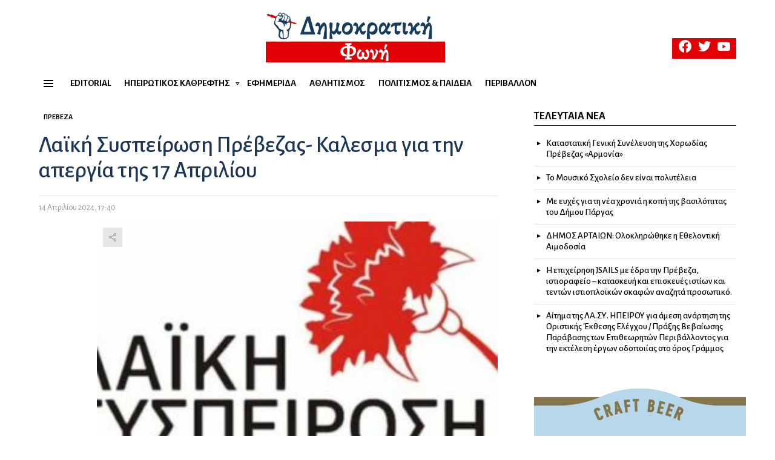

--- FILE ---
content_type: text/html; charset=UTF-8
request_url: https://dimokratikifoni.gr/laiki-syspeirosi-prevezas-kalesma-gia-tin-apergia-tis-17-apriliou/
body_size: 27389
content:
<!DOCTYPE html>
<!--[if IE 8]>
<html class="no-js g1-off-outside lt-ie10 lt-ie9" id="ie8" lang="el"><![endif]-->
<!--[if IE 9]>
<html class="no-js g1-off-outside lt-ie10" id="ie9" lang="el"><![endif]-->
<!--[if !IE]><!-->
<html class="no-js g1-off-outside" lang="el"><!--<![endif]-->
<head>
	<meta charset="UTF-8"/>
	<link rel="profile" href="https://gmpg.org/xfn/11" />
	<link rel="pingback" href="https://dimokratikifoni.gr/xmlrpc.php"/>

	<meta name='robots' content='index, follow, max-image-preview:large, max-snippet:-1, max-video-preview:-1' />

<meta name="viewport" content="initial-scale=1.0, minimum-scale=1.0, height=device-height, width=device-width" />

	<!-- This site is optimized with the Yoast SEO plugin v26.7 - https://yoast.com/wordpress/plugins/seo/ -->
	<title>Λαϊκή Συσπείρωση Πρέβεζας- Καλεσμα για την απεργία της 17 Απριλίου - Δημοκρατική Φωνή</title>
	<link rel="canonical" href="https://dimokratikifoni.gr/laiki-syspeirosi-prevezas-kalesma-gia-tin-apergia-tis-17-apriliou/" />
	<meta property="og:locale" content="el_GR" />
	<meta property="og:type" content="article" />
	<meta property="og:title" content="Λαϊκή Συσπείρωση Πρέβεζας- Καλεσμα για την απεργία της 17 Απριλίου - Δημοκρατική Φωνή" />
	<meta property="og:description" content="&nbsp; Η απεργία στις 17 Απριλίου, μπορεί να αποτελέσει βήμα ενίσχυσης της μαζικής λαϊκής αντιπολίτευσης που εκφράζεται τους τελευταίους μήνες στους δρόμους με διάφορες μορφές: Με τις αντιπολεμικές κινητοποιήσεις για τη γενοκτονία που συντελείται στην Παλαιστίνη από το κράτος-δολοφόνο του Ισραήλ, από τους αγώνες των αυτοαπασχολούμενων ενάντια στο νέο φορολογικό της κυβέρνησης που τους φτωχοποιεί [&hellip;] More" />
	<meta property="og:url" content="https://dimokratikifoni.gr/laiki-syspeirosi-prevezas-kalesma-gia-tin-apergia-tis-17-apriliou/" />
	<meta property="og:site_name" content="Δημοκρατική Φωνή" />
	<meta property="article:published_time" content="2024-04-14T15:40:16+00:00" />
	<meta property="article:modified_time" content="2024-04-14T15:41:11+00:00" />
	<meta property="og:image" content="https://dimokratikifoni.gr/wp-content/uploads/2024/04/311x311-1.jpeg" />
	<meta property="og:image:width" content="311" />
	<meta property="og:image:height" content="311" />
	<meta property="og:image:type" content="image/jpeg" />
	<meta name="author" content="Χρήστος Τσούτσης" />
	<meta name="twitter:card" content="summary_large_image" />
	<meta name="twitter:label1" content="Συντάχθηκε από" />
	<meta name="twitter:data1" content="Χρήστος Τσούτσης" />
	<meta name="twitter:label2" content="Εκτιμώμενος χρόνος ανάγνωσης" />
	<meta name="twitter:data2" content="3 λεπτά" />
	<script type="application/ld+json" class="yoast-schema-graph">{"@context":"https://schema.org","@graph":[{"@type":"Article","@id":"https://dimokratikifoni.gr/laiki-syspeirosi-prevezas-kalesma-gia-tin-apergia-tis-17-apriliou/#article","isPartOf":{"@id":"https://dimokratikifoni.gr/laiki-syspeirosi-prevezas-kalesma-gia-tin-apergia-tis-17-apriliou/"},"author":{"name":"Χρήστος Τσούτσης","@id":"https://dimokratikifoni.gr/#/schema/person/8832ed1118172a92b837768a217727ad"},"headline":"Λαϊκή Συσπείρωση Πρέβεζας- Καλεσμα για την απεργία της 17 Απριλίου","datePublished":"2024-04-14T15:40:16+00:00","dateModified":"2024-04-14T15:41:11+00:00","mainEntityOfPage":{"@id":"https://dimokratikifoni.gr/laiki-syspeirosi-prevezas-kalesma-gia-tin-apergia-tis-17-apriliou/"},"wordCount":10,"commentCount":0,"image":{"@id":"https://dimokratikifoni.gr/laiki-syspeirosi-prevezas-kalesma-gia-tin-apergia-tis-17-apriliou/#primaryimage"},"thumbnailUrl":"https://dimokratikifoni.gr/wp-content/uploads/2024/04/311x311-1.jpeg","articleSection":["Πρέβεζα"],"inLanguage":"el"},{"@type":"WebPage","@id":"https://dimokratikifoni.gr/laiki-syspeirosi-prevezas-kalesma-gia-tin-apergia-tis-17-apriliou/","url":"https://dimokratikifoni.gr/laiki-syspeirosi-prevezas-kalesma-gia-tin-apergia-tis-17-apriliou/","name":"Λαϊκή Συσπείρωση Πρέβεζας- Καλεσμα για την απεργία της 17 Απριλίου - Δημοκρατική Φωνή","isPartOf":{"@id":"https://dimokratikifoni.gr/#website"},"primaryImageOfPage":{"@id":"https://dimokratikifoni.gr/laiki-syspeirosi-prevezas-kalesma-gia-tin-apergia-tis-17-apriliou/#primaryimage"},"image":{"@id":"https://dimokratikifoni.gr/laiki-syspeirosi-prevezas-kalesma-gia-tin-apergia-tis-17-apriliou/#primaryimage"},"thumbnailUrl":"https://dimokratikifoni.gr/wp-content/uploads/2024/04/311x311-1.jpeg","datePublished":"2024-04-14T15:40:16+00:00","dateModified":"2024-04-14T15:41:11+00:00","author":{"@id":"https://dimokratikifoni.gr/#/schema/person/8832ed1118172a92b837768a217727ad"},"breadcrumb":{"@id":"https://dimokratikifoni.gr/laiki-syspeirosi-prevezas-kalesma-gia-tin-apergia-tis-17-apriliou/#breadcrumb"},"inLanguage":"el","potentialAction":[{"@type":"ReadAction","target":["https://dimokratikifoni.gr/laiki-syspeirosi-prevezas-kalesma-gia-tin-apergia-tis-17-apriliou/"]}]},{"@type":"ImageObject","inLanguage":"el","@id":"https://dimokratikifoni.gr/laiki-syspeirosi-prevezas-kalesma-gia-tin-apergia-tis-17-apriliou/#primaryimage","url":"https://dimokratikifoni.gr/wp-content/uploads/2024/04/311x311-1.jpeg","contentUrl":"https://dimokratikifoni.gr/wp-content/uploads/2024/04/311x311-1.jpeg","width":311,"height":311},{"@type":"BreadcrumbList","@id":"https://dimokratikifoni.gr/laiki-syspeirosi-prevezas-kalesma-gia-tin-apergia-tis-17-apriliou/#breadcrumb","itemListElement":[{"@type":"ListItem","position":1,"name":"Αρχική","item":"https://dimokratikifoni.gr/"},{"@type":"ListItem","position":2,"name":"Λαϊκή Συσπείρωση Πρέβεζας- Καλεσμα για την απεργία της 17 Απριλίου"}]},{"@type":"WebSite","@id":"https://dimokratikifoni.gr/#website","url":"https://dimokratikifoni.gr/","name":"Δημοκρατική Φωνή","description":"Αδέσμευτη Εβδομαδιαία Εφημερίδα της Ηπείρου","potentialAction":[{"@type":"SearchAction","target":{"@type":"EntryPoint","urlTemplate":"https://dimokratikifoni.gr/?s={search_term_string}"},"query-input":{"@type":"PropertyValueSpecification","valueRequired":true,"valueName":"search_term_string"}}],"inLanguage":"el"},{"@type":"Person","@id":"https://dimokratikifoni.gr/#/schema/person/8832ed1118172a92b837768a217727ad","name":"Χρήστος Τσούτσης","image":{"@type":"ImageObject","inLanguage":"el","@id":"https://dimokratikifoni.gr/#/schema/person/image/","url":"https://secure.gravatar.com/avatar/da39d68832eab75cc0cec4b7b1dba1732c5d21911e567ce026809c0fd2f61d38?s=96&d=mm&r=g","contentUrl":"https://secure.gravatar.com/avatar/da39d68832eab75cc0cec4b7b1dba1732c5d21911e567ce026809c0fd2f61d38?s=96&d=mm&r=g","caption":"Χρήστος Τσούτσης"},"url":"https://dimokratikifoni.gr/author/c-tsoutsisyahoo-gr/"}]}</script>
	<!-- / Yoast SEO plugin. -->


<link rel='dns-prefetch' href='//cdn.imghaste.com' />
<link rel='dns-prefetch' href='//fonts.googleapis.com' />
<link rel='preconnect' href='https://fonts.gstatic.com' />
<link rel="alternate" type="application/rss+xml" title="Ροή RSS &raquo; Δημοκρατική Φωνή" href="https://dimokratikifoni.gr/feed/" />
<script type="text/javascript" id="wpp-js" src="https://dimokratikifoni.gr/wp-content/plugins/wordpress-popular-posts/assets/js/wpp.min.js?ver=7.3.5" data-sampling="0" data-sampling-rate="100" data-api-url="https://dimokratikifoni.gr/wp-json/wordpress-popular-posts" data-post-id="34297" data-token="92233d34dd" data-lang="0" data-debug="0"></script>
<link rel="alternate" title="oEmbed (JSON)" type="application/json+oembed" href="https://dimokratikifoni.gr/wp-json/oembed/1.0/embed?url=https%3A%2F%2Fdimokratikifoni.gr%2Flaiki-syspeirosi-prevezas-kalesma-gia-tin-apergia-tis-17-apriliou%2F" />
<link rel="alternate" title="oEmbed (XML)" type="text/xml+oembed" href="https://dimokratikifoni.gr/wp-json/oembed/1.0/embed?url=https%3A%2F%2Fdimokratikifoni.gr%2Flaiki-syspeirosi-prevezas-kalesma-gia-tin-apergia-tis-17-apriliou%2F&#038;format=xml" />
		<!-- This site uses the Google Analytics by MonsterInsights plugin v9.11.1 - Using Analytics tracking - https://www.monsterinsights.com/ -->
							<script src="//www.googletagmanager.com/gtag/js?id=G-94KQHL6KRQ"  data-cfasync="false" data-wpfc-render="false" type="text/javascript" async></script>
			<script data-cfasync="false" data-wpfc-render="false" type="text/javascript">
				var mi_version = '9.11.1';
				var mi_track_user = true;
				var mi_no_track_reason = '';
								var MonsterInsightsDefaultLocations = {"page_location":"https:\/\/dimokratikifoni.gr\/laiki-syspeirosi-prevezas-kalesma-gia-tin-apergia-tis-17-apriliou\/"};
								if ( typeof MonsterInsightsPrivacyGuardFilter === 'function' ) {
					var MonsterInsightsLocations = (typeof MonsterInsightsExcludeQuery === 'object') ? MonsterInsightsPrivacyGuardFilter( MonsterInsightsExcludeQuery ) : MonsterInsightsPrivacyGuardFilter( MonsterInsightsDefaultLocations );
				} else {
					var MonsterInsightsLocations = (typeof MonsterInsightsExcludeQuery === 'object') ? MonsterInsightsExcludeQuery : MonsterInsightsDefaultLocations;
				}

								var disableStrs = [
										'ga-disable-G-94KQHL6KRQ',
									];

				/* Function to detect opted out users */
				function __gtagTrackerIsOptedOut() {
					for (var index = 0; index < disableStrs.length; index++) {
						if (document.cookie.indexOf(disableStrs[index] + '=true') > -1) {
							return true;
						}
					}

					return false;
				}

				/* Disable tracking if the opt-out cookie exists. */
				if (__gtagTrackerIsOptedOut()) {
					for (var index = 0; index < disableStrs.length; index++) {
						window[disableStrs[index]] = true;
					}
				}

				/* Opt-out function */
				function __gtagTrackerOptout() {
					for (var index = 0; index < disableStrs.length; index++) {
						document.cookie = disableStrs[index] + '=true; expires=Thu, 31 Dec 2099 23:59:59 UTC; path=/';
						window[disableStrs[index]] = true;
					}
				}

				if ('undefined' === typeof gaOptout) {
					function gaOptout() {
						__gtagTrackerOptout();
					}
				}
								window.dataLayer = window.dataLayer || [];

				window.MonsterInsightsDualTracker = {
					helpers: {},
					trackers: {},
				};
				if (mi_track_user) {
					function __gtagDataLayer() {
						dataLayer.push(arguments);
					}

					function __gtagTracker(type, name, parameters) {
						if (!parameters) {
							parameters = {};
						}

						if (parameters.send_to) {
							__gtagDataLayer.apply(null, arguments);
							return;
						}

						if (type === 'event') {
														parameters.send_to = monsterinsights_frontend.v4_id;
							var hookName = name;
							if (typeof parameters['event_category'] !== 'undefined') {
								hookName = parameters['event_category'] + ':' + name;
							}

							if (typeof MonsterInsightsDualTracker.trackers[hookName] !== 'undefined') {
								MonsterInsightsDualTracker.trackers[hookName](parameters);
							} else {
								__gtagDataLayer('event', name, parameters);
							}
							
						} else {
							__gtagDataLayer.apply(null, arguments);
						}
					}

					__gtagTracker('js', new Date());
					__gtagTracker('set', {
						'developer_id.dZGIzZG': true,
											});
					if ( MonsterInsightsLocations.page_location ) {
						__gtagTracker('set', MonsterInsightsLocations);
					}
										__gtagTracker('config', 'G-94KQHL6KRQ', {"forceSSL":"true","link_attribution":"true"} );
										window.gtag = __gtagTracker;										(function () {
						/* https://developers.google.com/analytics/devguides/collection/analyticsjs/ */
						/* ga and __gaTracker compatibility shim. */
						var noopfn = function () {
							return null;
						};
						var newtracker = function () {
							return new Tracker();
						};
						var Tracker = function () {
							return null;
						};
						var p = Tracker.prototype;
						p.get = noopfn;
						p.set = noopfn;
						p.send = function () {
							var args = Array.prototype.slice.call(arguments);
							args.unshift('send');
							__gaTracker.apply(null, args);
						};
						var __gaTracker = function () {
							var len = arguments.length;
							if (len === 0) {
								return;
							}
							var f = arguments[len - 1];
							if (typeof f !== 'object' || f === null || typeof f.hitCallback !== 'function') {
								if ('send' === arguments[0]) {
									var hitConverted, hitObject = false, action;
									if ('event' === arguments[1]) {
										if ('undefined' !== typeof arguments[3]) {
											hitObject = {
												'eventAction': arguments[3],
												'eventCategory': arguments[2],
												'eventLabel': arguments[4],
												'value': arguments[5] ? arguments[5] : 1,
											}
										}
									}
									if ('pageview' === arguments[1]) {
										if ('undefined' !== typeof arguments[2]) {
											hitObject = {
												'eventAction': 'page_view',
												'page_path': arguments[2],
											}
										}
									}
									if (typeof arguments[2] === 'object') {
										hitObject = arguments[2];
									}
									if (typeof arguments[5] === 'object') {
										Object.assign(hitObject, arguments[5]);
									}
									if ('undefined' !== typeof arguments[1].hitType) {
										hitObject = arguments[1];
										if ('pageview' === hitObject.hitType) {
											hitObject.eventAction = 'page_view';
										}
									}
									if (hitObject) {
										action = 'timing' === arguments[1].hitType ? 'timing_complete' : hitObject.eventAction;
										hitConverted = mapArgs(hitObject);
										__gtagTracker('event', action, hitConverted);
									}
								}
								return;
							}

							function mapArgs(args) {
								var arg, hit = {};
								var gaMap = {
									'eventCategory': 'event_category',
									'eventAction': 'event_action',
									'eventLabel': 'event_label',
									'eventValue': 'event_value',
									'nonInteraction': 'non_interaction',
									'timingCategory': 'event_category',
									'timingVar': 'name',
									'timingValue': 'value',
									'timingLabel': 'event_label',
									'page': 'page_path',
									'location': 'page_location',
									'title': 'page_title',
									'referrer' : 'page_referrer',
								};
								for (arg in args) {
																		if (!(!args.hasOwnProperty(arg) || !gaMap.hasOwnProperty(arg))) {
										hit[gaMap[arg]] = args[arg];
									} else {
										hit[arg] = args[arg];
									}
								}
								return hit;
							}

							try {
								f.hitCallback();
							} catch (ex) {
							}
						};
						__gaTracker.create = newtracker;
						__gaTracker.getByName = newtracker;
						__gaTracker.getAll = function () {
							return [];
						};
						__gaTracker.remove = noopfn;
						__gaTracker.loaded = true;
						window['__gaTracker'] = __gaTracker;
					})();
									} else {
										console.log("");
					(function () {
						function __gtagTracker() {
							return null;
						}

						window['__gtagTracker'] = __gtagTracker;
						window['gtag'] = __gtagTracker;
					})();
									}
			</script>
							<!-- / Google Analytics by MonsterInsights -->
		<style id='wp-img-auto-sizes-contain-inline-css' type='text/css'>
img:is([sizes=auto i],[sizes^="auto," i]){contain-intrinsic-size:3000px 1500px}
/*# sourceURL=wp-img-auto-sizes-contain-inline-css */
</style>
<style id='wp-emoji-styles-inline-css' type='text/css'>

	img.wp-smiley, img.emoji {
		display: inline !important;
		border: none !important;
		box-shadow: none !important;
		height: 1em !important;
		width: 1em !important;
		margin: 0 0.07em !important;
		vertical-align: -0.1em !important;
		background: none !important;
		padding: 0 !important;
	}
/*# sourceURL=wp-emoji-styles-inline-css */
</style>
<style id='classic-theme-styles-inline-css' type='text/css'>
/*! This file is auto-generated */
.wp-block-button__link{color:#fff;background-color:#32373c;border-radius:9999px;box-shadow:none;text-decoration:none;padding:calc(.667em + 2px) calc(1.333em + 2px);font-size:1.125em}.wp-block-file__button{background:#32373c;color:#fff;text-decoration:none}
/*# sourceURL=/wp-includes/css/classic-themes.min.css */
</style>
<link rel='stylesheet' id='cace-all-css' href='https://dimokratikifoni.gr/wp-content/plugins/comment-ace/assets/css/all.min.css?ver=1.0.8' type='text/css' media='all' />
<link rel='stylesheet' id='contact-form-7-css' href='https://dimokratikifoni.gr/wp-content/plugins/contact-form-7/includes/css/styles.css?ver=6.1.2' type='text/css' media='all' />
<link rel='stylesheet' id='mace-lazy-load-youtube-css' href='https://dimokratikifoni.gr/wp-content/plugins/media-ace/includes/lazy-load/assets/css/youtube.min.css?ver=1.4.13' type='text/css' media='all' />
<link rel='stylesheet' id='mace-gallery-css' href='https://dimokratikifoni.gr/wp-content/plugins/media-ace/includes/gallery/css/gallery.min.css?ver=6.9' type='text/css' media='all' />
<link rel='stylesheet' id='jquery-magnific-popup-css' href='https://dimokratikifoni.gr/wp-content/plugins/snax/assets/js/jquery.magnific-popup/magnific-popup.css?ver=6.9' type='text/css' media='all' />
<link rel='stylesheet' id='snax-css' href='https://dimokratikifoni.gr/wp-content/plugins/snax/css/snax.min.css?ver=1.94' type='text/css' media='all' />
<link rel='stylesheet' id='wyr-main-css' href='https://dimokratikifoni.gr/wp-content/plugins/whats-your-reaction/css/main.min.css?ver=1.3.20' type='text/css' media='all' />
<link rel='stylesheet' id='wordpress-popular-posts-css-css' href='https://dimokratikifoni.gr/wp-content/plugins/wordpress-popular-posts/assets/css/wpp.css?ver=7.3.5' type='text/css' media='all' />
<link rel='stylesheet' id='google_web_fonts-css' href='https://fonts.googleapis.com/css2?family=Alegreya+Sans%3Aital%2Cwght%400%2C300%3B0%2C400%3B0%2C500%3B0%2C700%3B1%2C500&#038;display=swap&#038;ver=6.9' type='text/css' media='all' />
<link rel='stylesheet' id='g1-main-css' href='https://dimokratikifoni.gr/wp-content/themes/bimber/css/9.2.5/styles/news/all-light.min.css?ver=9.2.5' type='text/css' media='all' />
<link rel='stylesheet' id='bimber-single-css' href='https://dimokratikifoni.gr/wp-content/themes/bimber/css/9.2.5/styles/news/single-light.min.css?ver=9.2.5' type='text/css' media='all' />
<link rel='stylesheet' id='bimber-comments-css' href='https://dimokratikifoni.gr/wp-content/themes/bimber/css/9.2.5/styles/news/comments-light.min.css?ver=9.2.5' type='text/css' media='all' />
<link rel='stylesheet' id='bimber-google-fonts-css' href='//fonts.googleapis.com/css?family=Montserrat%3A400%2C500%2C700&#038;subset=latin%2Clatin-ext%2Cgreek%2Cgreek-ext&#038;display=swap&#038;ver=9.2.5' type='text/css' media='all' />
<link rel='stylesheet' id='bimber-dynamic-style-css' href='https://dimokratikifoni.gr/wp-content/uploads/dynamic-style-1696623228.css' type='text/css' media='all' />
<link rel='stylesheet' id='bimber-style-css' href='https://dimokratikifoni.gr/wp-content/themes/bimber-child-theme/style.css?ver=6.9' type='text/css' media='all' />
<link rel='stylesheet' id='bimber-snax-extra-css' href='https://dimokratikifoni.gr/wp-content/themes/bimber/css/9.2.5/styles/news/snax-extra-light.min.css?ver=9.2.5' type='text/css' media='all' />
<link rel='stylesheet' id='bimber-vc-css' href='https://dimokratikifoni.gr/wp-content/themes/bimber/css/9.2.5/styles/news/vc-light.min.css?ver=9.2.5' type='text/css' media='all' />
<link rel='stylesheet' id='bimber-mashshare-css' href='https://dimokratikifoni.gr/wp-content/themes/bimber/css/9.2.5/styles/news/mashshare-light.min.css?ver=9.2.5' type='text/css' media='all' />
<script type="text/javascript" src="https://dimokratikifoni.gr/wp-content/plugins/google-analytics-for-wordpress/assets/js/frontend-gtag.min.js?ver=9.11.1" id="monsterinsights-frontend-script-js" async="async" data-wp-strategy="async"></script>
<script data-cfasync="false" data-wpfc-render="false" type="text/javascript" id='monsterinsights-frontend-script-js-extra'>/* <![CDATA[ */
var monsterinsights_frontend = {"js_events_tracking":"true","download_extensions":"doc,pdf,ppt,zip,xls,docx,pptx,xlsx","inbound_paths":"[{\"path\":\"\\\/go\\\/\",\"label\":\"affiliate\"},{\"path\":\"\\\/recommend\\\/\",\"label\":\"affiliate\"}]","home_url":"https:\/\/dimokratikifoni.gr","hash_tracking":"false","v4_id":"G-94KQHL6KRQ"};/* ]]> */
</script>
<script type="text/javascript" src="https://dimokratikifoni.gr/wp-includes/js/jquery/jquery.min.js?ver=3.7.1" id="jquery-core-js"></script>
<script type="text/javascript" src="https://dimokratikifoni.gr/wp-includes/js/jquery/jquery-migrate.min.js?ver=3.4.1" id="jquery-migrate-js"></script>
<script type="text/javascript" src="https://dimokratikifoni.gr/wp-content/themes/bimber/js/modernizr/modernizr-custom.min.js?ver=3.3.0" id="modernizr-js"></script>
<script></script><link rel="https://api.w.org/" href="https://dimokratikifoni.gr/wp-json/" /><link rel="alternate" title="JSON" type="application/json" href="https://dimokratikifoni.gr/wp-json/wp/v2/posts/34297" /><link rel="EditURI" type="application/rsd+xml" title="RSD" href="https://dimokratikifoni.gr/xmlrpc.php?rsd" />
<link rel='shortlink' href='https://dimokratikifoni.gr/?p=34297' />
<link rel="preload" href="https://dimokratikifoni.gr/wp-content/plugins/g1-socials/css/iconfont/fonts/g1-socials.woff" as="font" type="font/woff" crossorigin="anonymous">		<meta http-equiv="Accept-CH" content="Width, Viewport-Width, DPR, Downlink, Save-Data, Device-Memory, RTT, ECT">
			<style>
		.lazyload, .lazyloading {
			opacity: 0;
		}
		.lazyloaded {
			opacity: 1;
		}
		.lazyload,
		.lazyloading,
		.lazyloaded {
			transition: opacity 0.175s ease-in-out;
		}

		iframe.lazyloading {
			opacity: 1;
			transition: opacity 0.375s ease-in-out;
			background: #f2f2f2 no-repeat center;
		}
		iframe.lazyloaded {
			opacity: 1;
		}
	</style>
	<link rel="preload" href="https://dimokratikifoni.gr/wp-content/plugins/snax/css/snaxicon/fonts/snaxicon.woff" as="font" type="font/woff" crossorigin="anonymous">            <style id="wpp-loading-animation-styles">@-webkit-keyframes bgslide{from{background-position-x:0}to{background-position-x:-200%}}@keyframes bgslide{from{background-position-x:0}to{background-position-x:-200%}}.wpp-widget-block-placeholder,.wpp-shortcode-placeholder{margin:0 auto;width:60px;height:3px;background:#dd3737;background:linear-gradient(90deg,#dd3737 0%,#571313 10%,#dd3737 100%);background-size:200% auto;border-radius:3px;-webkit-animation:bgslide 1s infinite linear;animation:bgslide 1s infinite linear}</style>
            	<style>
	@font-face {
		font-family: "bimber";
					src:url("https://dimokratikifoni.gr/wp-content/themes/bimber/css/9.2.5/bunchy/fonts/bimber.eot");
			src:url("https://dimokratikifoni.gr/wp-content/themes/bimber/css/9.2.5/bunchy/fonts/bimber.eot?#iefix") format("embedded-opentype"),
			url("https://dimokratikifoni.gr/wp-content/themes/bimber/css/9.2.5/bunchy/fonts/bimber.woff") format("woff"),
			url("https://dimokratikifoni.gr/wp-content/themes/bimber/css/9.2.5/bunchy/fonts/bimber.ttf") format("truetype"),
			url("https://dimokratikifoni.gr/wp-content/themes/bimber/css/9.2.5/bunchy/fonts/bimber.svg#bimber") format("svg");
						font-weight: normal;
		font-style: normal;
		font-display: block;
	}
	</style>
	<meta name="theme-color" content="#e10004" />
<meta name="generator" content="Elementor 3.32.4; features: additional_custom_breakpoints; settings: css_print_method-external, google_font-enabled, font_display-auto">
			<style>
				.e-con.e-parent:nth-of-type(n+4):not(.e-lazyloaded):not(.e-no-lazyload),
				.e-con.e-parent:nth-of-type(n+4):not(.e-lazyloaded):not(.e-no-lazyload) * {
					background-image: none !important;
				}
				@media screen and (max-height: 1024px) {
					.e-con.e-parent:nth-of-type(n+3):not(.e-lazyloaded):not(.e-no-lazyload),
					.e-con.e-parent:nth-of-type(n+3):not(.e-lazyloaded):not(.e-no-lazyload) * {
						background-image: none !important;
					}
				}
				@media screen and (max-height: 640px) {
					.e-con.e-parent:nth-of-type(n+2):not(.e-lazyloaded):not(.e-no-lazyload),
					.e-con.e-parent:nth-of-type(n+2):not(.e-lazyloaded):not(.e-no-lazyload) * {
						background-image: none !important;
					}
				}
			</style>
			<meta name="generator" content="Powered by WPBakery Page Builder - drag and drop page builder for WordPress."/>
<noscript><style>.lazyload[data-src]{display:none !important;}</style></noscript><style>.lazyload{background-image:none !important;}.lazyload:before{background-image:none !important;}</style><link rel="icon" href="https://dimokratikifoni.gr/wp-content/uploads/2021/04/cropped-favicon-1-32x32.png" sizes="32x32" />
<link rel="icon" href="https://dimokratikifoni.gr/wp-content/uploads/2021/04/cropped-favicon-1-192x192.png" sizes="192x192" />
<link rel="apple-touch-icon" href="https://dimokratikifoni.gr/wp-content/uploads/2021/04/cropped-favicon-1-180x180.png" />
<meta name="msapplication-TileImage" content="https://dimokratikifoni.gr/wp-content/uploads/2021/04/cropped-favicon-1-270x270.png" />
	<script>if("undefined"!=typeof localStorage){var nsfwItemId=document.getElementsByName("g1:nsfw-item-id");nsfwItemId=nsfwItemId.length>0?nsfwItemId[0].getAttribute("content"):"g1_nsfw_off",window.g1SwitchNSFW=function(e){e?(localStorage.setItem(nsfwItemId,1),document.documentElement.classList.add("g1-nsfw-off")):(localStorage.removeItem(nsfwItemId),document.documentElement.classList.remove("g1-nsfw-off"))};try{var nsfwmode=localStorage.getItem(nsfwItemId);window.g1SwitchNSFW(nsfwmode)}catch(e){}}</script>
			<style type="text/css" id="wp-custom-css">
			/*Footer Color Text*/

:root {
    --g1-footer-itxt-color: #ffffff;
    --g1-footer-rtxt-color: #fff;
    --g1-footer-mtxt-color: #fffff;
    --g1-footer-atxt-color: #ff0036;
    --g1-footer-bg-color: #262626;
}

@media only screen and (min-width: 1025px)
.html, body, input, select, textarea {
    line-height: 1.25;
}

/*body color*/
.elementor-kit-6206 {
--e-global-color-text: #333333 
}

html body h1, html body h2, html body h3, html body h4, html body h5, html body h6 {
    font-family: 'Alegreya Sans';
}

html body div {
    font-family: 'Alegreya Sans';
}		</style>
		<noscript><style> .wpb_animate_when_almost_visible { opacity: 1; }</style></noscript><style id='global-styles-inline-css' type='text/css'>
:root{--wp--preset--aspect-ratio--square: 1;--wp--preset--aspect-ratio--4-3: 4/3;--wp--preset--aspect-ratio--3-4: 3/4;--wp--preset--aspect-ratio--3-2: 3/2;--wp--preset--aspect-ratio--2-3: 2/3;--wp--preset--aspect-ratio--16-9: 16/9;--wp--preset--aspect-ratio--9-16: 9/16;--wp--preset--color--black: #000000;--wp--preset--color--cyan-bluish-gray: #abb8c3;--wp--preset--color--white: #ffffff;--wp--preset--color--pale-pink: #f78da7;--wp--preset--color--vivid-red: #cf2e2e;--wp--preset--color--luminous-vivid-orange: #ff6900;--wp--preset--color--luminous-vivid-amber: #fcb900;--wp--preset--color--light-green-cyan: #7bdcb5;--wp--preset--color--vivid-green-cyan: #00d084;--wp--preset--color--pale-cyan-blue: #8ed1fc;--wp--preset--color--vivid-cyan-blue: #0693e3;--wp--preset--color--vivid-purple: #9b51e0;--wp--preset--gradient--vivid-cyan-blue-to-vivid-purple: linear-gradient(135deg,rgb(6,147,227) 0%,rgb(155,81,224) 100%);--wp--preset--gradient--light-green-cyan-to-vivid-green-cyan: linear-gradient(135deg,rgb(122,220,180) 0%,rgb(0,208,130) 100%);--wp--preset--gradient--luminous-vivid-amber-to-luminous-vivid-orange: linear-gradient(135deg,rgb(252,185,0) 0%,rgb(255,105,0) 100%);--wp--preset--gradient--luminous-vivid-orange-to-vivid-red: linear-gradient(135deg,rgb(255,105,0) 0%,rgb(207,46,46) 100%);--wp--preset--gradient--very-light-gray-to-cyan-bluish-gray: linear-gradient(135deg,rgb(238,238,238) 0%,rgb(169,184,195) 100%);--wp--preset--gradient--cool-to-warm-spectrum: linear-gradient(135deg,rgb(74,234,220) 0%,rgb(151,120,209) 20%,rgb(207,42,186) 40%,rgb(238,44,130) 60%,rgb(251,105,98) 80%,rgb(254,248,76) 100%);--wp--preset--gradient--blush-light-purple: linear-gradient(135deg,rgb(255,206,236) 0%,rgb(152,150,240) 100%);--wp--preset--gradient--blush-bordeaux: linear-gradient(135deg,rgb(254,205,165) 0%,rgb(254,45,45) 50%,rgb(107,0,62) 100%);--wp--preset--gradient--luminous-dusk: linear-gradient(135deg,rgb(255,203,112) 0%,rgb(199,81,192) 50%,rgb(65,88,208) 100%);--wp--preset--gradient--pale-ocean: linear-gradient(135deg,rgb(255,245,203) 0%,rgb(182,227,212) 50%,rgb(51,167,181) 100%);--wp--preset--gradient--electric-grass: linear-gradient(135deg,rgb(202,248,128) 0%,rgb(113,206,126) 100%);--wp--preset--gradient--midnight: linear-gradient(135deg,rgb(2,3,129) 0%,rgb(40,116,252) 100%);--wp--preset--font-size--small: 13px;--wp--preset--font-size--medium: 20px;--wp--preset--font-size--large: 36px;--wp--preset--font-size--x-large: 42px;--wp--preset--spacing--20: 0.44rem;--wp--preset--spacing--30: 0.67rem;--wp--preset--spacing--40: 1rem;--wp--preset--spacing--50: 1.5rem;--wp--preset--spacing--60: 2.25rem;--wp--preset--spacing--70: 3.38rem;--wp--preset--spacing--80: 5.06rem;--wp--preset--shadow--natural: 6px 6px 9px rgba(0, 0, 0, 0.2);--wp--preset--shadow--deep: 12px 12px 50px rgba(0, 0, 0, 0.4);--wp--preset--shadow--sharp: 6px 6px 0px rgba(0, 0, 0, 0.2);--wp--preset--shadow--outlined: 6px 6px 0px -3px rgb(255, 255, 255), 6px 6px rgb(0, 0, 0);--wp--preset--shadow--crisp: 6px 6px 0px rgb(0, 0, 0);}:where(.is-layout-flex){gap: 0.5em;}:where(.is-layout-grid){gap: 0.5em;}body .is-layout-flex{display: flex;}.is-layout-flex{flex-wrap: wrap;align-items: center;}.is-layout-flex > :is(*, div){margin: 0;}body .is-layout-grid{display: grid;}.is-layout-grid > :is(*, div){margin: 0;}:where(.wp-block-columns.is-layout-flex){gap: 2em;}:where(.wp-block-columns.is-layout-grid){gap: 2em;}:where(.wp-block-post-template.is-layout-flex){gap: 1.25em;}:where(.wp-block-post-template.is-layout-grid){gap: 1.25em;}.has-black-color{color: var(--wp--preset--color--black) !important;}.has-cyan-bluish-gray-color{color: var(--wp--preset--color--cyan-bluish-gray) !important;}.has-white-color{color: var(--wp--preset--color--white) !important;}.has-pale-pink-color{color: var(--wp--preset--color--pale-pink) !important;}.has-vivid-red-color{color: var(--wp--preset--color--vivid-red) !important;}.has-luminous-vivid-orange-color{color: var(--wp--preset--color--luminous-vivid-orange) !important;}.has-luminous-vivid-amber-color{color: var(--wp--preset--color--luminous-vivid-amber) !important;}.has-light-green-cyan-color{color: var(--wp--preset--color--light-green-cyan) !important;}.has-vivid-green-cyan-color{color: var(--wp--preset--color--vivid-green-cyan) !important;}.has-pale-cyan-blue-color{color: var(--wp--preset--color--pale-cyan-blue) !important;}.has-vivid-cyan-blue-color{color: var(--wp--preset--color--vivid-cyan-blue) !important;}.has-vivid-purple-color{color: var(--wp--preset--color--vivid-purple) !important;}.has-black-background-color{background-color: var(--wp--preset--color--black) !important;}.has-cyan-bluish-gray-background-color{background-color: var(--wp--preset--color--cyan-bluish-gray) !important;}.has-white-background-color{background-color: var(--wp--preset--color--white) !important;}.has-pale-pink-background-color{background-color: var(--wp--preset--color--pale-pink) !important;}.has-vivid-red-background-color{background-color: var(--wp--preset--color--vivid-red) !important;}.has-luminous-vivid-orange-background-color{background-color: var(--wp--preset--color--luminous-vivid-orange) !important;}.has-luminous-vivid-amber-background-color{background-color: var(--wp--preset--color--luminous-vivid-amber) !important;}.has-light-green-cyan-background-color{background-color: var(--wp--preset--color--light-green-cyan) !important;}.has-vivid-green-cyan-background-color{background-color: var(--wp--preset--color--vivid-green-cyan) !important;}.has-pale-cyan-blue-background-color{background-color: var(--wp--preset--color--pale-cyan-blue) !important;}.has-vivid-cyan-blue-background-color{background-color: var(--wp--preset--color--vivid-cyan-blue) !important;}.has-vivid-purple-background-color{background-color: var(--wp--preset--color--vivid-purple) !important;}.has-black-border-color{border-color: var(--wp--preset--color--black) !important;}.has-cyan-bluish-gray-border-color{border-color: var(--wp--preset--color--cyan-bluish-gray) !important;}.has-white-border-color{border-color: var(--wp--preset--color--white) !important;}.has-pale-pink-border-color{border-color: var(--wp--preset--color--pale-pink) !important;}.has-vivid-red-border-color{border-color: var(--wp--preset--color--vivid-red) !important;}.has-luminous-vivid-orange-border-color{border-color: var(--wp--preset--color--luminous-vivid-orange) !important;}.has-luminous-vivid-amber-border-color{border-color: var(--wp--preset--color--luminous-vivid-amber) !important;}.has-light-green-cyan-border-color{border-color: var(--wp--preset--color--light-green-cyan) !important;}.has-vivid-green-cyan-border-color{border-color: var(--wp--preset--color--vivid-green-cyan) !important;}.has-pale-cyan-blue-border-color{border-color: var(--wp--preset--color--pale-cyan-blue) !important;}.has-vivid-cyan-blue-border-color{border-color: var(--wp--preset--color--vivid-cyan-blue) !important;}.has-vivid-purple-border-color{border-color: var(--wp--preset--color--vivid-purple) !important;}.has-vivid-cyan-blue-to-vivid-purple-gradient-background{background: var(--wp--preset--gradient--vivid-cyan-blue-to-vivid-purple) !important;}.has-light-green-cyan-to-vivid-green-cyan-gradient-background{background: var(--wp--preset--gradient--light-green-cyan-to-vivid-green-cyan) !important;}.has-luminous-vivid-amber-to-luminous-vivid-orange-gradient-background{background: var(--wp--preset--gradient--luminous-vivid-amber-to-luminous-vivid-orange) !important;}.has-luminous-vivid-orange-to-vivid-red-gradient-background{background: var(--wp--preset--gradient--luminous-vivid-orange-to-vivid-red) !important;}.has-very-light-gray-to-cyan-bluish-gray-gradient-background{background: var(--wp--preset--gradient--very-light-gray-to-cyan-bluish-gray) !important;}.has-cool-to-warm-spectrum-gradient-background{background: var(--wp--preset--gradient--cool-to-warm-spectrum) !important;}.has-blush-light-purple-gradient-background{background: var(--wp--preset--gradient--blush-light-purple) !important;}.has-blush-bordeaux-gradient-background{background: var(--wp--preset--gradient--blush-bordeaux) !important;}.has-luminous-dusk-gradient-background{background: var(--wp--preset--gradient--luminous-dusk) !important;}.has-pale-ocean-gradient-background{background: var(--wp--preset--gradient--pale-ocean) !important;}.has-electric-grass-gradient-background{background: var(--wp--preset--gradient--electric-grass) !important;}.has-midnight-gradient-background{background: var(--wp--preset--gradient--midnight) !important;}.has-small-font-size{font-size: var(--wp--preset--font-size--small) !important;}.has-medium-font-size{font-size: var(--wp--preset--font-size--medium) !important;}.has-large-font-size{font-size: var(--wp--preset--font-size--large) !important;}.has-x-large-font-size{font-size: var(--wp--preset--font-size--x-large) !important;}
/*# sourceURL=global-styles-inline-css */
</style>
<link rel='stylesheet' id='g1-socials-basic-screen-css' href='https://dimokratikifoni.gr/wp-content/plugins/g1-socials/css/screen-basic.min.css?ver=1.2.28' type='text/css' media='all' />
<link rel='stylesheet' id='g1-socials-snapcode-css' href='https://dimokratikifoni.gr/wp-content/plugins/g1-socials/css/snapcode.min.css?ver=1.2.28' type='text/css' media='all' />
</head>

<body class="wp-singular post-template-default single single-post postid-34297 single-format-standard wp-embed-responsive wp-theme-bimber wp-child-theme-bimber-child-theme snax-hoverable g1-layout-stretched g1-hoverable g1-has-mobile-logo g1-sidebar-normal wpb-js-composer js-comp-ver-8.7 vc_responsive elementor-default elementor-kit-6206" itemscope="" itemtype="http://schema.org/WebPage" >

<div class="g1-body-inner">

	<div id="page">
		

		

					<div class="g1-row g1-row-layout-page g1-hb-row g1-hb-row-normal g1-hb-row-a g1-hb-row-1 g1-hb-boxed g1-hb-sticky-off g1-hb-shadow-off">
			<div class="g1-row-inner">
				<div class="g1-column g1-dropable">
											<div class="g1-bin-1 g1-bin-grow-off">
							<div class="g1-bin g1-bin-align-left">
															</div>
						</div>
											<div class="g1-bin-2 g1-bin-grow-off">
							<div class="g1-bin g1-bin-align-center">
															</div>
						</div>
											<div class="g1-bin-3 g1-bin-grow-off">
							<div class="g1-bin g1-bin-align-right">
															</div>
						</div>
									</div>
			</div>
			<div class="g1-row-background"></div>
		</div>
			<div class="g1-row g1-row-layout-page g1-hb-row g1-hb-row-normal g1-hb-row-b g1-hb-row-2 g1-hb-boxed g1-hb-sticky-off g1-hb-shadow-off">
			<div class="g1-row-inner">
				<div class="g1-column g1-dropable">
											<div class="g1-bin-1 g1-bin-grow-off">
							<div class="g1-bin g1-bin-align-left">
															</div>
						</div>
											<div class="g1-bin-2 g1-bin-grow-off">
							<div class="g1-bin g1-bin-align-center">
																	<div class="g1-id g1-id-desktop">
			<p class="g1-mega g1-mega-1st site-title">
	
			<a class="g1-logo-wrapper"
			   href="https://dimokratikifoni.gr/" rel="home">
									<picture class="g1-logo g1-logo-default">
						<source media="(min-width: 1025px)"  data-srcset="https://dimokratikifoni.gr/wp-content/uploads/2021/03/1.Δημοκρατική-Φωνή-ΣΥΝΟΛΟ-Sociality-RGB-scaled.jpg 2x,https://dimokratikifoni.gr/wp-content/uploads/2021/04/newest-logo.jpg 1x">
						<source media="(max-width: 1024px)"  data-srcset="data:image/svg+xml,%3Csvg%20xmlns%3D%27http%3A%2F%2Fwww.w3.org%2F2000%2Fsvg%27%20viewBox%3D%270%200%20296%2052%27%2F%3E">
						<img
						 src="[data-uri]"
							width="296"
							height="52"
							alt="Δημοκρατική Φωνή" data-src="https://dimokratikifoni.gr/wp-content/uploads/2021/04/newest-logo.jpg" decoding="async" class="lazyload" data-eio-rwidth="1920" data-eio-rheight="539" />
					</picture><noscript><img
							src="https://dimokratikifoni.gr/wp-content/uploads/2021/04/newest-logo.jpg"
							width="296"
							height="52"
							alt="Δημοκρατική Φωνή" data-eio="l" /></noscript>

												</a>

			</p>
	
            <script>
            try {
                if ( localStorage.getItem(skinItemId ) ) {
                    var _g1;
                    _g1 = document.getElementById('g1-logo-inverted-img');
                    _g1.classList.remove('lazyload');
                    _g1.setAttribute('src', _g1.getAttribute('data-src') );

                    _g1 = document.getElementById('g1-logo-inverted-source');
                    _g1.setAttribute('srcset', _g1.getAttribute('data-srcset'));
                }
            } catch(e) {}
        </script>
    
	</div>															</div>
						</div>
											<div class="g1-bin-3 g1-bin-grow-off">
							<div class="g1-bin g1-bin-align-center">
																	<ul id="g1-social-icons-1" class="g1-socials-items g1-socials-items-tpl-grid g1-socials-hb-list g1-socials-s  ">
			<li class="g1-socials-item g1-socials-item-facebook">
	   <a class="g1-socials-item-link" href="https://www.facebook.com/dimokratikifoni" target="_blank" rel="noopener">
		   <span class="g1-socials-item-icon g1-socials-item-icon-48 g1-socials-item-icon-text g1-socials-item-icon-facebook"></span>
		   <span class="g1-socials-item-tooltip">
			   <span class="g1-socials-item-tooltip-inner">facebook</span>
		   </span>
	   </a>
	</li>
			<li class="g1-socials-item g1-socials-item-twitter">
	   <a class="g1-socials-item-link" href="https://twitter.com/dimokratikifoni" target="_blank" rel="noopener">
		   <span class="g1-socials-item-icon g1-socials-item-icon-48 g1-socials-item-icon-text g1-socials-item-icon-twitter"></span>
		   <span class="g1-socials-item-tooltip">
			   <span class="g1-socials-item-tooltip-inner">twitter</span>
		   </span>
	   </a>
	</li>
			<li class="g1-socials-item g1-socials-item-youtube">
	   <a class="g1-socials-item-link" href="/" target="_blank" rel="noopener">
		   <span class="g1-socials-item-icon g1-socials-item-icon-48 g1-socials-item-icon-text g1-socials-item-icon-youtube"></span>
		   <span class="g1-socials-item-tooltip">
			   <span class="g1-socials-item-tooltip-inner">youtube</span>
		   </span>
	   </a>
	</li>
	</ul>
															</div>
						</div>
									</div>
			</div>
			<div class="g1-row-background"></div>
		</div>
				<div class="g1-sticky-top-wrapper g1-hb-row-3">
				<div class="g1-row g1-row-layout-page g1-hb-row g1-hb-row-normal g1-hb-row-c g1-hb-row-3 g1-hb-boxed g1-hb-sticky-on g1-hb-shadow-off">
			<div class="g1-row-inner">
				<div class="g1-column g1-dropable">
											<div class="g1-bin-1 g1-bin-grow-off">
							<div class="g1-bin g1-bin-align-left">
																		<a class="g1-hamburger g1-hamburger-show g1-hamburger-s  " href="#">
		<span class="g1-hamburger-icon"></span>
			<span class="g1-hamburger-label
			g1-hamburger-label-hidden			">Menu</span>
	</a>
																	<!-- BEGIN .g1-primary-nav -->
<nav id="g1-primary-nav" class="g1-primary-nav"><ul id="g1-primary-nav-menu" class="g1-primary-nav-menu g1-menu-h"><li id="menu-item-6216" class="menu-item menu-item-type-taxonomy menu-item-object-category menu-item-g1-standard menu-item-6216"><a href="https://dimokratikifoni.gr/category/editorial/">Editorial</a></li>
<li id="menu-item-6132" class="menu-item menu-item-type-taxonomy menu-item-object-category current-post-ancestor menu-item-has-children menu-item-g1-standard menu-item-6132"><a href="https://dimokratikifoni.gr/category/ipeirotikos-kathreftis-2/">Ηπειρώτικος Καθρέφτης</a>
<ul class="sub-menu">
	<li id="menu-item-6299" class="menu-item menu-item-type-taxonomy menu-item-object-category current-post-ancestor current-menu-parent current-post-parent menu-item-6299"><a href="https://dimokratikifoni.gr/category/ipeirotikos-kathreftis-2/preveza/">Πρέβεζα</a></li>
	<li id="menu-item-6296" class="menu-item menu-item-type-taxonomy menu-item-object-category menu-item-6296"><a href="https://dimokratikifoni.gr/category/ipeirotikos-kathreftis-2/arta/">Εν Άρτη</a></li>
	<li id="menu-item-6298" class="menu-item menu-item-type-taxonomy menu-item-object-category menu-item-6298"><a href="https://dimokratikifoni.gr/category/ipeirotikos-kathreftis-2/ioannina/">Γιαννιώτικη Ηχώ</a></li>
	<li id="menu-item-6297" class="menu-item menu-item-type-taxonomy menu-item-object-category menu-item-6297"><a href="https://dimokratikifoni.gr/category/ipeirotikos-kathreftis-2/thesprotia/">Ματιά στη Θεσπρωτία</a></li>
</ul>
</li>
<li id="menu-item-6187" class="menu-item menu-item-type-taxonomy menu-item-object-category menu-item-g1-standard menu-item-6187"><a href="https://dimokratikifoni.gr/category/newspaper/">Εφημερίδα</a></li>
<li id="menu-item-6186" class="menu-item menu-item-type-taxonomy menu-item-object-category menu-item-g1-standard menu-item-6186"><a href="https://dimokratikifoni.gr/category/sport/">Αθλητισμός</a></li>
<li id="menu-item-6188" class="menu-item menu-item-type-taxonomy menu-item-object-category menu-item-g1-standard menu-item-6188"><a href="https://dimokratikifoni.gr/category/culture/">Πολιτισμός &amp; Παιδεία</a></li>
<li id="menu-item-6156" class="menu-item menu-item-type-taxonomy menu-item-object-category menu-item-g1-standard menu-item-6156"><a href="https://dimokratikifoni.gr/category/ecology/">Περιβάλλον</a></li>
</ul></nav><!-- END .g1-primary-nav -->
															</div>
						</div>
											<div class="g1-bin-2 g1-bin-grow-off">
							<div class="g1-bin g1-bin-align-center">
															</div>
						</div>
											<div class="g1-bin-3 g1-bin-grow-off">
							<div class="g1-bin g1-bin-align-right">
															</div>
						</div>
									</div>
			</div>
			<div class="g1-row-background"></div>
		</div>
			</div>
				<div class="g1-row g1-row-layout-page g1-hb-row g1-hb-row-mobile g1-hb-row-a g1-hb-row-1 g1-hb-boxed g1-hb-sticky-off g1-hb-shadow-off">
			<div class="g1-row-inner">
				<div class="g1-column g1-dropable">
											<div class="g1-bin-1 g1-bin-grow-off">
							<div class="g1-bin g1-bin-align-left">
															</div>
						</div>
											<div class="g1-bin-2 g1-bin-grow-on">
							<div class="g1-bin g1-bin-align-center">
															</div>
						</div>
											<div class="g1-bin-3 g1-bin-grow-off">
							<div class="g1-bin g1-bin-align-right">
															</div>
						</div>
									</div>
			</div>
			<div class="g1-row-background"></div>
		</div>
			<div class="g1-row g1-row-layout-page g1-hb-row g1-hb-row-mobile g1-hb-row-b g1-hb-row-2 g1-hb-boxed g1-hb-sticky-off g1-hb-shadow-off">
			<div class="g1-row-inner">
				<div class="g1-column g1-dropable">
											<div class="g1-bin-1 g1-bin-grow-off">
							<div class="g1-bin g1-bin-align-center">
															</div>
						</div>
											<div class="g1-bin-2 g1-bin-grow-on">
							<div class="g1-bin g1-bin-align-center">
																	<div class="g1-id g1-id-mobile">
			<p class="g1-mega g1-mega-1st site-title">
	
		<a class="g1-logo-wrapper"
		   href="https://dimokratikifoni.gr/" rel="home">
							<picture class="g1-logo g1-logo-default">
					<source media="(max-width: 1024px)"  data-srcset="https://dimokratikifoni.gr/wp-content/uploads/2021/03/1.Δημοκρατική-Φωνή-ΣΥΝΟΛΟ-Sociality-RGB-scaled.jpg 2x,https://dimokratikifoni.gr/wp-content/uploads/2021/03/output-onlinepngtools.png 1x">
					<source media="(min-width: 1025px)"  data-srcset="data:image/svg+xml,%3Csvg%20xmlns%3D%27http%3A%2F%2Fwww.w3.org%2F2000%2Fsvg%27%20viewBox%3D%270%200%20137%2024%27%2F%3E">
					<img
					 src="[data-uri]"
						width="137"
						height="24"
						alt="Δημοκρατική Φωνή" data-src="https://dimokratikifoni.gr/wp-content/uploads/2021/03/output-onlinepngtools.png" decoding="async" class="lazyload" data-eio-rwidth="1920" data-eio-rheight="630" />
				</picture><noscript><img
						src="https://dimokratikifoni.gr/wp-content/uploads/2021/03/output-onlinepngtools.png"
						width="137"
						height="24"
						alt="Δημοκρατική Φωνή" data-eio="l" /></noscript>

									</a>

			</p>
	
            <script>
            try {
                if ( localStorage.getItem(skinItemId ) ) {
                    var _g1;
                    _g1 = document.getElementById('g1-logo-mobile-inverted-img');
                    _g1.classList.remove('lazyload');
                    _g1.setAttribute('src', _g1.getAttribute('data-src') );

                    _g1 = document.getElementById('g1-logo-mobile-inverted-source');
                    _g1.setAttribute('srcset', _g1.getAttribute('data-srcset'));
                }
            } catch(e) {}
        </script>
    
	</div>															</div>
						</div>
											<div class="g1-bin-3 g1-bin-grow-off">
							<div class="g1-bin g1-bin-align-left">
																		<a class="g1-hamburger g1-hamburger-show g1-hamburger-s  " href="#">
		<span class="g1-hamburger-icon"></span>
			<span class="g1-hamburger-label
			g1-hamburger-label-hidden			">Menu</span>
	</a>
															</div>
						</div>
									</div>
			</div>
			<div class="g1-row-background"></div>
		</div>
				<div class="g1-sticky-top-wrapper g1-hb-row-3">
				<div class="g1-row g1-row-layout-page g1-hb-row g1-hb-row-mobile g1-hb-row-c g1-hb-row-3 g1-hb-boxed g1-hb-sticky-on g1-hb-shadow-off">
			<div class="g1-row-inner">
				<div class="g1-column g1-dropable">
											<div class="g1-bin-1 g1-bin-grow-off">
							<div class="g1-bin g1-bin-align-left">
															</div>
						</div>
											<div class="g1-bin-2 g1-bin-grow-off">
							<div class="g1-bin g1-bin-align-center">
															</div>
						</div>
											<div class="g1-bin-3 g1-bin-grow-off">
							<div class="g1-bin g1-bin-align-right">
															</div>
						</div>
									</div>
			</div>
			<div class="g1-row-background"></div>
		</div>
			</div>
	
		
		



		

	
	<div class="g1-row g1-row-padding-m g1-row-layout-page">
		<div class="g1-row-background">
		</div>
		<div class="g1-row-inner">

			<div class="g1-column g1-column-2of3" id="primary">
				<div id="content" role="main">

					

<article id="post-34297" class="entry-tpl-classic-v2 post-34297 post type-post status-publish format-standard has-post-thumbnail category-preveza" itemscope="" itemtype="http://schema.org/Article">
	<div class="entry-inner">
		
		<header class="entry-header entry-header-02">
			<div class="entry-before-title">
				<span class="entry-categories "><span class="entry-categories-inner"><span class="entry-categories-label">in</span> <a href="https://dimokratikifoni.gr/category/ipeirotikos-kathreftis-2/preveza/" class="entry-category entry-category-item-130"><span itemprop="articleSection">Πρέβεζα</span></a></span></span>
								</div>

			<h1 class="g1-mega g1-mega-1st entry-title" itemprop="headline">Λαϊκή Συσπείρωση Πρέβεζας- Καλεσμα για την απεργία της 17 Απριλίου</h1>
			
							<p class="g1-meta g1-meta-m entry-meta entry-meta-m">
					<span class="entry-byline entry-byline-m ">
							
							<time class="entry-date" datetime="2024-04-14T17:40:16+02:00" itemprop="datePublished">14 Απριλίου 2024, 17:40</time>					</span>

					<span class="entry-stats entry-stats-m">

						
						
						
											</span>
				</p>
					</header>

		<div class="g1-wrapper-with-stickies">
			<div class="entry-essentials">
				<div class="entry-featured-media entry-featured-media-main"  itemprop="image"  itemscope=""  itemtype="http://schema.org/ImageObject" ><div class="g1-frame"><div class="g1-frame-inner"><img data-expand="600" width="311" height="311" src="data:image/svg+xml;charset=utf-8,%3Csvg xmlns%3D'http%3A%2F%2Fwww.w3.org%2F2000%2Fsvg' viewBox%3D'0 0 311 311'%2F%3E" data-src="https://dimokratikifoni.gr/wp-content/uploads/2024/04/311x311-1.jpeg" class="lazyload attachment-bimber-grid-2of3 size-bimber-grid-2of3 wp-post-image" alt="" itemprop="contentUrl" decoding="async" data-srcset="https://dimokratikifoni.gr/wp-content/uploads/2024/04/311x311-1.jpeg 311w, https://dimokratikifoni.gr/wp-content/uploads/2024/04/311x311-1-300x300.jpeg 300w, https://dimokratikifoni.gr/wp-content/uploads/2024/04/311x311-1-150x150.jpeg 150w, https://dimokratikifoni.gr/wp-content/uploads/2024/04/311x311-1-192x192.jpeg 192w, https://dimokratikifoni.gr/wp-content/uploads/2024/04/311x311-1-110x110.jpeg 110w, https://dimokratikifoni.gr/wp-content/uploads/2024/04/311x311-1-220x220.jpeg 220w, https://dimokratikifoni.gr/wp-content/uploads/2024/04/311x311-1-265x265.jpeg 265w" data-sizes="(max-width: 311px) 100vw, 311px" /><span class="g1-frame-icon g1-frame-icon-"></span></div></div><meta itemprop="url" content="https://dimokratikifoni.gr/wp-content/uploads/2024/04/311x311-1.jpeg" /><meta itemprop="width" content="311" /><meta itemprop="height" content="311" /></div>				<hr>
				<!-- END EDITOR INFO -->	

				<div class="entry-content g1-typography-xl" itemprop="articleBody">
					<p>&nbsp;</p>
<p>Η απεργία στις 17 Απριλίου, μπορεί να αποτελέσει <em>βήμα ενίσχυσης της</em> <em>μαζικής λαϊκής αντιπολίτευσης που εκφράζεται τους τελευταίους μήνες στους δρόμους με διάφορες μορφές</em>: Με τις αντιπολεμικές κινητοποιήσεις για τη γενοκτονία που συντελείται στην Παλαιστίνη από το κράτος-δολοφόνο του Ισραήλ, από τους αγώνες των αυτοαπασχολούμενων ενάντια στο νέο φορολογικό της κυβέρνησης που τους φτωχοποιεί ακόμα περισσότερο, με τον διαρκή αγώνα που δίνουν οι υγειονομικοί ενάντια στην πολιτική υποχρηματοδότησης, υποστελέχωσης και υποβάθμισης του Ε.Σ.Υ., με τον δίκαιο αγώνα επιβίωσης των αγροτών ενάντια στην καταστροφική Κοινή Αγροτική Πολιτική της Ε.Ε., με τις μεγαλειώδεις φοιτητικές καταλήψεις και διαδηλώσεις ενάντια στην ίδρυση ιδιωτικών πανεπιστημίων και υπέρ ενός σύγχρονου πραγματικά δημόσιου και δωρεάν Πανεπιστημίου, με τους κλαδικούς και επιχειρησιακούς απεργιακούς αγώνες των εργαζομένων για αυξήσεις σε μισθούς και συλλογικές συμβάσεις εργασίας, με την συγκλονιστική πανελλαδική πανεργατική απεργία της 28<sup>ης</sup> Φλεβάρη που με κεντρικό σύνθημα <strong>«Ή τα κέρδη τους ή οι ζωές μας»</strong> ο λαός και οι εργαζόμενοι απαιτούσαν και απαιτούν δικαιοσύνη για το σιδηροδρομικό έγκλημα των Τεμπών αμφισβητώντας συνολικότερα την κυρίαρχη πολιτική κόστους-οφέλους.</p>
<p><strong>Απέναντι στα κέρδη τους προτάσσουμε τη ζωή μας</strong></p>
<p><strong>Διεκδικούμε</strong> στην απεργία της Τετάρτης 17 Απριλίου μαζί με τα εργατικά σωματεία και συνδικάτα αυξήσεις στους μισθούς, συλλογικές συμβάσεις εργασίας, μέτρα προστασίας στους χώρους δουλειάς, προστασία της πρώτης κατοικίας και της περιουσίας του λαού από πλειστηριασμούς και κατασχέσεις, άμεσα μέτρα ενάντια στην ακρίβεια, για ζωή με δικαιώματα και αξιοπρέπεια.</p>
<p><strong>Διεκδικούμε</strong> άμεσα από την κυβέρνηση για το Νοσοκομείο και τα Κέντρα Υγείας του δήμου μας επαρκή κρατική χρηματοδότηση και κάλυψη των τεράστιων κενών σε εξοπλισμό και προσωπικό. Μονιμοποίηση όλων των εργαζομένων στο Νοσοκομείο Πρέβεζας που απασχολούνται με συμβάσεις ιδιωτικού δικαίου σε φύλαξη, σίτιση, καθαριότητα.</p>
<p><strong>Διεκδικούμε </strong>την επαναπρόσληψη του εργαζόμενου συνδικαλιστή και υποψηφίου με τη Λαϊκή Συσπείρωση Πρέβεζας που απολύθηκε από εργολαβική εταιρεία της ΔΕΗ.</p>
<p><strong>Διεκδικούμε</strong> από κυβέρνηση και περιφέρεια την κατασκευή νέας ασφαλούς Εθνικής Οδού σύνδεσης της Πρέβεζας με την Ηγουμενίτσα που θα ανταποκρίνεται στο σημερινό φόρτο κίνησης χωρίς διόδια.</p>
<p><strong>Καλούμε όλους τους εργαζόμενους σε ιδιωτικό και δημόσιο τομέα, τους αυτοαπασχολούμενους, τους αγρότες, τους άνεργους, τη νεολαία, τους συνταξιούχους, το σύνολο της λαϊκής συμμαχίας να δυναμώσουν το ρεύμα αμφισβήτησης της κυρίαρχης πολιτικής προσπερνώντας της δυνάμεις της απεργοσπασίας σε ΓΣΕΕ-ΑΔΕΔΥ και ΕΚ Πρέβεζας και να συμμετέχουν στην απεργία της Τετάρτης 17 Απριλίου και στην απεργιακή συγκέντρωση στις 10:30 το πρωί στα Παλιά ΚΤΕΛ.</strong></p>
<p><strong>ΓΙΑΤΙ ΜΟΝΟ Ο ΛΑΟΣ ΣΩΖΕΙ ΤΟ ΛΑΟ!</strong></p>
<p><strong> </strong></p>
<p><strong> </strong></p>
<p>&nbsp;</p>
<p>&nbsp;</p>
<p>&nbsp;</p>
<p>&nbsp;</p>


<div class="snax snax-post-container">
	</div>
				</div>
			</div>

			<div class="entry-actions">
							</div>
		</div>
	</div><!-- .todo -->

	<div class="entry-after-content">
		<nav class="g1-nav-single">
	<div class="g1-nav-single-inner">
		<p class="g1-single-nav-label screen-reader-text">See more</p>
		<ul class="g1-nav-single-links">
			<li class="g1-nav-single-prev"><a href="https://dimokratikifoni.gr/aristeri-paremvasi-stin-ipeiro-agonistiko-metopo-arketa-perissotera-apo-mia-astochi-dilosi/" rel="prev"><strong class="g1-meta">Προηγούμενο άρθρο</strong>  <span class="g1-delta g1-delta-1st">ΑΡΙΣΤΕΡΗ ΠΑΡΕΜΒΑΣΗ ΣΤΗΝ ΗΠΕΙΡΟ &#8211; ΑΓΩΝΙΣΤΙΚΟ ΜΕΤΩΠΟ     Αρκετά περισσότερα από μια «άστοχη»;;; δήλωση</span></a></li>
			<li class="g1-nav-single-next"><a href="https://dimokratikifoni.gr/episkepsi-tou-4ou-gymnasiou-prevezas-sta-ergastiria-ton-tmimaton-fysikis-kai-iatrikis-tou-panepistimiou-ioanninon/" rel="next"><strong class="g1-meta">Επόμενο άρθρο</strong> <span class="g1-delta g1-delta-1st">Επίσκεψη του 4ου Γυμνασίου Πρέβεζας στα εργαστήρια των Τμημάτων Φυσικής και Ιατρικής του Πανεπιστημίου Ιωαννίνων</span></a></li>
		</ul>
	</div>
</nav>

<aside class="wyr-reactions">
	<header>
		<h2 class="g1-delta g1-delta-2nd"><span>What's Your Reaction?</span></h2>	</header>
		<div class="wyr-reactions-body">
		<ul class="wyr-reaction-items">
											<li class="wyr-reaction-item wyr-reaction-item-arta">
					<a class="wyr-reaction wyr-reaction-arta" data-wyr-nonce="03c9200d31" data-wyr-post-id="34297" data-wyr-author-id="0" data-wyr-reaction="arta">
						<span class="wyr-reaction-icon wyr-reaction-icon- wyr-reaction-icon-with-" ><img width="50" height="50" src="[data-uri]" alt="Άρτα" data-src="https://dimokratikifoni.gr/wp-content/plugins/whats-your-reaction/images/emoji/.svg" decoding="async" class="lazyload" data-eio-rwidth="50" data-eio-rheight="50" /><noscript><img width="50" height="50" src="https://dimokratikifoni.gr/wp-content/plugins/whats-your-reaction/images/emoji/.svg" alt="Άρτα" data-eio="l" /></noscript><span class="wyr-reaction-icon-text">Άρτα</span></span>
						<div class="wyr-reaction-track">
							<div class="wyr-reaction-value" data-raw-value="0">0</div>
							<div class="wyr-reaction-bar" style="height: 0%;">
							</div>
						</div>
						<div class="wyr-reaction-button"><strong class="wyr-reaction-label">Άρτα</strong></div>
					</a>
				</li>
											<li class="wyr-reaction-item wyr-reaction-item-dimos-artaion">
					<a class="wyr-reaction wyr-reaction-dimos-artaion" data-wyr-nonce="03c9200d31" data-wyr-post-id="34297" data-wyr-author-id="0" data-wyr-reaction="dimos-artaion">
						<span class="wyr-reaction-icon wyr-reaction-icon- wyr-reaction-icon-with-" ><img width="50" height="50" src="[data-uri]" alt="Δήμος Αρταίων" data-src="https://dimokratikifoni.gr/wp-content/plugins/whats-your-reaction/images/emoji/.svg" decoding="async" class="lazyload" data-eio-rwidth="50" data-eio-rheight="50" /><noscript><img width="50" height="50" src="https://dimokratikifoni.gr/wp-content/plugins/whats-your-reaction/images/emoji/.svg" alt="Δήμος Αρταίων" data-eio="l" /></noscript><span class="wyr-reaction-icon-text">Δήμος Αρταίων</span></span>
						<div class="wyr-reaction-track">
							<div class="wyr-reaction-value" data-raw-value="0">0</div>
							<div class="wyr-reaction-bar" style="height: 0%;">
							</div>
						</div>
						<div class="wyr-reaction-button"><strong class="wyr-reaction-label">Δήμος Αρταίων</strong></div>
					</a>
				</li>
											<li class="wyr-reaction-item wyr-reaction-item-draseis">
					<a class="wyr-reaction wyr-reaction-draseis" data-wyr-nonce="03c9200d31" data-wyr-post-id="34297" data-wyr-author-id="0" data-wyr-reaction="draseis">
						<span class="wyr-reaction-icon wyr-reaction-icon- wyr-reaction-icon-with-" ><img width="50" height="50" src="[data-uri]" alt="Δράσεις" data-src="https://dimokratikifoni.gr/wp-content/plugins/whats-your-reaction/images/emoji/.svg" decoding="async" class="lazyload" data-eio-rwidth="50" data-eio-rheight="50" /><noscript><img width="50" height="50" src="https://dimokratikifoni.gr/wp-content/plugins/whats-your-reaction/images/emoji/.svg" alt="Δράσεις" data-eio="l" /></noscript><span class="wyr-reaction-icon-text">Δράσεις</span></span>
						<div class="wyr-reaction-track">
							<div class="wyr-reaction-value" data-raw-value="0">0</div>
							<div class="wyr-reaction-bar" style="height: 0%;">
							</div>
						</div>
						<div class="wyr-reaction-button"><strong class="wyr-reaction-label">Δράσεις</strong></div>
					</a>
				</li>
											<li class="wyr-reaction-item wyr-reaction-item-traino">
					<a class="wyr-reaction wyr-reaction-traino" data-wyr-nonce="03c9200d31" data-wyr-post-id="34297" data-wyr-author-id="0" data-wyr-reaction="traino">
						<span class="wyr-reaction-icon wyr-reaction-icon- wyr-reaction-icon-with-" ><img width="50" height="50" src="[data-uri]" alt="Τραίνο" data-src="https://dimokratikifoni.gr/wp-content/plugins/whats-your-reaction/images/emoji/.svg" decoding="async" class="lazyload" data-eio-rwidth="50" data-eio-rheight="50" /><noscript><img width="50" height="50" src="https://dimokratikifoni.gr/wp-content/plugins/whats-your-reaction/images/emoji/.svg" alt="Τραίνο" data-eio="l" /></noscript><span class="wyr-reaction-icon-text">Τραίνο</span></span>
						<div class="wyr-reaction-track">
							<div class="wyr-reaction-value" data-raw-value="0">0</div>
							<div class="wyr-reaction-bar" style="height: 0%;">
							</div>
						</div>
						<div class="wyr-reaction-button"><strong class="wyr-reaction-label">Τραίνο</strong></div>
					</a>
				</li>
											<li class="wyr-reaction-item wyr-reaction-item-giorgos-zapsas">
					<a class="wyr-reaction wyr-reaction-giorgos-zapsas" data-wyr-nonce="03c9200d31" data-wyr-post-id="34297" data-wyr-author-id="0" data-wyr-reaction="giorgos-zapsas">
						<span class="wyr-reaction-icon wyr-reaction-icon- wyr-reaction-icon-with-" ><img width="50" height="50" src="[data-uri]" alt="Γιώργος Ζάψας" data-src="https://dimokratikifoni.gr/wp-content/plugins/whats-your-reaction/images/emoji/.svg" decoding="async" class="lazyload" data-eio-rwidth="50" data-eio-rheight="50" /><noscript><img width="50" height="50" src="https://dimokratikifoni.gr/wp-content/plugins/whats-your-reaction/images/emoji/.svg" alt="Γιώργος Ζάψας" data-eio="l" /></noscript><span class="wyr-reaction-icon-text">Γιώργος Ζάψας</span></span>
						<div class="wyr-reaction-track">
							<div class="wyr-reaction-value" data-raw-value="0">0</div>
							<div class="wyr-reaction-bar" style="height: 0%;">
							</div>
						</div>
						<div class="wyr-reaction-button"><strong class="wyr-reaction-label">Γιώργος Ζάψας</strong></div>
					</a>
				</li>
											<li class="wyr-reaction-item wyr-reaction-item-giannena">
					<a class="wyr-reaction wyr-reaction-giannena" data-wyr-nonce="03c9200d31" data-wyr-post-id="34297" data-wyr-author-id="0" data-wyr-reaction="giannena">
						<span class="wyr-reaction-icon wyr-reaction-icon- wyr-reaction-icon-with-" ><img width="50" height="50" src="[data-uri]" alt="Γιάννενα" data-src="https://dimokratikifoni.gr/wp-content/plugins/whats-your-reaction/images/emoji/.svg" decoding="async" class="lazyload" data-eio-rwidth="50" data-eio-rheight="50" /><noscript><img width="50" height="50" src="https://dimokratikifoni.gr/wp-content/plugins/whats-your-reaction/images/emoji/.svg" alt="Γιάννενα" data-eio="l" /></noscript><span class="wyr-reaction-icon-text">Γιάννενα</span></span>
						<div class="wyr-reaction-track">
							<div class="wyr-reaction-value" data-raw-value="0">0</div>
							<div class="wyr-reaction-bar" style="height: 0%;">
							</div>
						</div>
						<div class="wyr-reaction-button"><strong class="wyr-reaction-label">Γιάννενα</strong></div>
					</a>
				</li>
											<li class="wyr-reaction-item wyr-reaction-item-arpi">
					<a class="wyr-reaction wyr-reaction-arpi" data-wyr-nonce="03c9200d31" data-wyr-post-id="34297" data-wyr-author-id="0" data-wyr-reaction="arpi">
						<span class="wyr-reaction-icon wyr-reaction-icon- wyr-reaction-icon-with-" ><img width="50" height="50" src="[data-uri]" alt="ΑΡΠΗ" data-src="https://dimokratikifoni.gr/wp-content/plugins/whats-your-reaction/images/emoji/.svg" decoding="async" class="lazyload" data-eio-rwidth="50" data-eio-rheight="50" /><noscript><img width="50" height="50" src="https://dimokratikifoni.gr/wp-content/plugins/whats-your-reaction/images/emoji/.svg" alt="ΑΡΠΗ" data-eio="l" /></noscript><span class="wyr-reaction-icon-text">ΑΡΠΗ</span></span>
						<div class="wyr-reaction-track">
							<div class="wyr-reaction-value" data-raw-value="0">0</div>
							<div class="wyr-reaction-bar" style="height: 0%;">
							</div>
						</div>
						<div class="wyr-reaction-button"><strong class="wyr-reaction-label">ΑΡΠΗ</strong></div>
					</a>
				</li>
											<li class="wyr-reaction-item wyr-reaction-item-anakoinosi">
					<a class="wyr-reaction wyr-reaction-anakoinosi" data-wyr-nonce="03c9200d31" data-wyr-post-id="34297" data-wyr-author-id="0" data-wyr-reaction="anakoinosi">
						<span class="wyr-reaction-icon wyr-reaction-icon- wyr-reaction-icon-with-" ><img width="50" height="50" src="[data-uri]" alt="Ανακοίνωση" data-src="https://dimokratikifoni.gr/wp-content/plugins/whats-your-reaction/images/emoji/.svg" decoding="async" class="lazyload" data-eio-rwidth="50" data-eio-rheight="50" /><noscript><img width="50" height="50" src="https://dimokratikifoni.gr/wp-content/plugins/whats-your-reaction/images/emoji/.svg" alt="Ανακοίνωση" data-eio="l" /></noscript><span class="wyr-reaction-icon-text">Ανακοίνωση</span></span>
						<div class="wyr-reaction-track">
							<div class="wyr-reaction-value" data-raw-value="0">0</div>
							<div class="wyr-reaction-bar" style="height: 0%;">
							</div>
						</div>
						<div class="wyr-reaction-button"><strong class="wyr-reaction-label">Ανακοίνωση</strong></div>
					</a>
				</li>
											<li class="wyr-reaction-item wyr-reaction-item-olga-gerovasili">
					<a class="wyr-reaction wyr-reaction-olga-gerovasili" data-wyr-nonce="03c9200d31" data-wyr-post-id="34297" data-wyr-author-id="0" data-wyr-reaction="olga-gerovasili">
						<span class="wyr-reaction-icon wyr-reaction-icon- wyr-reaction-icon-with-" ><img width="50" height="50" src="[data-uri]" alt="Όλγα Γεροβασίλη" data-src="https://dimokratikifoni.gr/wp-content/plugins/whats-your-reaction/images/emoji/.svg" decoding="async" class="lazyload" data-eio-rwidth="50" data-eio-rheight="50" /><noscript><img width="50" height="50" src="https://dimokratikifoni.gr/wp-content/plugins/whats-your-reaction/images/emoji/.svg" alt="Όλγα Γεροβασίλη" data-eio="l" /></noscript><span class="wyr-reaction-icon-text">Όλγα Γεροβασίλη</span></span>
						<div class="wyr-reaction-track">
							<div class="wyr-reaction-value" data-raw-value="0">0</div>
							<div class="wyr-reaction-bar" style="height: 0%;">
							</div>
						</div>
						<div class="wyr-reaction-button"><strong class="wyr-reaction-label">Όλγα Γεροβασίλη</strong></div>
					</a>
				</li>
											<li class="wyr-reaction-item wyr-reaction-item-syriza">
					<a class="wyr-reaction wyr-reaction-syriza" data-wyr-nonce="03c9200d31" data-wyr-post-id="34297" data-wyr-author-id="0" data-wyr-reaction="syriza">
						<span class="wyr-reaction-icon wyr-reaction-icon- wyr-reaction-icon-with-" ><img width="50" height="50" src="[data-uri]" alt="ΣΥΡΙΖΑ" data-src="https://dimokratikifoni.gr/wp-content/plugins/whats-your-reaction/images/emoji/.svg" decoding="async" class="lazyload" data-eio-rwidth="50" data-eio-rheight="50" /><noscript><img width="50" height="50" src="https://dimokratikifoni.gr/wp-content/plugins/whats-your-reaction/images/emoji/.svg" alt="ΣΥΡΙΖΑ" data-eio="l" /></noscript><span class="wyr-reaction-icon-text">ΣΥΡΙΖΑ</span></span>
						<div class="wyr-reaction-track">
							<div class="wyr-reaction-value" data-raw-value="0">0</div>
							<div class="wyr-reaction-bar" style="height: 0%;">
							</div>
						</div>
						<div class="wyr-reaction-button"><strong class="wyr-reaction-label">ΣΥΡΙΖΑ</strong></div>
					</a>
				</li>
											<li class="wyr-reaction-item wyr-reaction-item-erotisi">
					<a class="wyr-reaction wyr-reaction-erotisi" data-wyr-nonce="03c9200d31" data-wyr-post-id="34297" data-wyr-author-id="0" data-wyr-reaction="erotisi">
						<span class="wyr-reaction-icon wyr-reaction-icon- wyr-reaction-icon-with-" ><img width="50" height="50" src="[data-uri]" alt="Ερώτηση" data-src="https://dimokratikifoni.gr/wp-content/plugins/whats-your-reaction/images/emoji/.svg" decoding="async" class="lazyload" data-eio-rwidth="50" data-eio-rheight="50" /><noscript><img width="50" height="50" src="https://dimokratikifoni.gr/wp-content/plugins/whats-your-reaction/images/emoji/.svg" alt="Ερώτηση" data-eio="l" /></noscript><span class="wyr-reaction-icon-text">Ερώτηση</span></span>
						<div class="wyr-reaction-track">
							<div class="wyr-reaction-value" data-raw-value="0">0</div>
							<div class="wyr-reaction-bar" style="height: 0%;">
							</div>
						</div>
						<div class="wyr-reaction-button"><strong class="wyr-reaction-label">Ερώτηση</strong></div>
					</a>
				</li>
					</ul>

			</div>
</aside>




		<aside class="g1-more-from">
		<h2 class="g1-delta g1-delta-2nd g1-collection-title"><span>Σχετικές Ειδήσεις</span></h2>		<div class="g1-collection">
			<div class="g1-collection-viewport">
				<ul class="g1-collection-items">
					
						<li class="g1-collection-item ">
							
<article class="entry-tpl-list post-39109 post type-post status-publish format-standard has-post-thumbnail category-culture category-preveza">
	<div class="entry-featured-media " ><a title="Καταστατική Γενική Συνέλευση της Χορωδίας Πρέβεζας «Αρμονία»" class="g1-frame" href="https://dimokratikifoni.gr/katastatiki-geniki-synelefsi-tis-chorodias-prevezas-armonia/"><div class="g1-frame-inner"><img data-expand="600" width="364" height="205" src="data:image/svg+xml;charset=utf-8,%3Csvg xmlns%3D'http%3A%2F%2Fwww.w3.org%2F2000%2Fsvg' viewBox%3D'0 0 364 205'%2F%3E" data-src="https://dimokratikifoni.gr/wp-content/uploads/2026/01/67890-364x205.jpg" class="lazyload attachment-bimber-list-standard size-bimber-list-standard wp-post-image" alt="" decoding="async" data-srcset="https://dimokratikifoni.gr/wp-content/uploads/2026/01/67890-364x205.jpg 364w, https://dimokratikifoni.gr/wp-content/uploads/2026/01/67890-192x108.jpg 192w, https://dimokratikifoni.gr/wp-content/uploads/2026/01/67890-384x216.jpg 384w, https://dimokratikifoni.gr/wp-content/uploads/2026/01/67890-728x409.jpg 728w, https://dimokratikifoni.gr/wp-content/uploads/2026/01/67890-561x316.jpg 561w, https://dimokratikifoni.gr/wp-content/uploads/2026/01/67890-758x426.jpg 758w" data-sizes="(max-width: 364px) 100vw, 364px" /><span class="g1-frame-icon g1-frame-icon-"></span></div></a></div>
		
	<div class="entry-body">
		<header class="entry-header">
			<div class="entry-before-title">
				
							</div>

			<h3 class="g1-gamma g1-gamma-1st entry-title"><a href="https://dimokratikifoni.gr/katastatiki-geniki-synelefsi-tis-chorodias-prevezas-armonia/" rel="bookmark">Καταστατική Γενική Συνέλευση της Χορωδίας Πρέβεζας «Αρμονία»</a></h3>
					</header>

		
					<footer>
				<p class="g1-meta entry-meta entry-byline ">
					
					<time class="entry-date" datetime="2026-01-19T20:39:28+02:00">19 Ιανουαρίου 2026, 20:39</time>				</p>
			</footer>
		
			</div>
</article>
						</li>

					
						<li class="g1-collection-item ">
							
<article class="entry-tpl-list post-39098 post type-post status-publish format-standard has-post-thumbnail category-preveza">
	<div class="entry-featured-media " ><a title="Με ευχές για τη νέα χρονιά η κοπή της βασιλόπιτας του Δήμου Πάργας" class="g1-frame" href="https://dimokratikifoni.gr/me-efches-gia-ti-nea-chronia-i-kopi-tis-vasilopitas-tou-dimou-pargas/"><div class="g1-frame-inner"><img data-expand="600" width="364" height="205" src="data:image/svg+xml;charset=utf-8,%3Csvg xmlns%3D'http%3A%2F%2Fwww.w3.org%2F2000%2Fsvg' viewBox%3D'0 0 364 205'%2F%3E" data-src="https://dimokratikifoni.gr/wp-content/uploads/2026/01/εικόνα_Viber_2026-01-16_12-52-40-864-364x205.jpg" class="lazyload attachment-bimber-list-standard size-bimber-list-standard wp-post-image" alt="" decoding="async" data-srcset="https://dimokratikifoni.gr/wp-content/uploads/2026/01/εικόνα_Viber_2026-01-16_12-52-40-864-364x205.jpg 364w, https://dimokratikifoni.gr/wp-content/uploads/2026/01/εικόνα_Viber_2026-01-16_12-52-40-864-192x108.jpg 192w, https://dimokratikifoni.gr/wp-content/uploads/2026/01/εικόνα_Viber_2026-01-16_12-52-40-864-384x216.jpg 384w, https://dimokratikifoni.gr/wp-content/uploads/2026/01/εικόνα_Viber_2026-01-16_12-52-40-864-728x409.jpg 728w, https://dimokratikifoni.gr/wp-content/uploads/2026/01/εικόνα_Viber_2026-01-16_12-52-40-864-561x316.jpg 561w, https://dimokratikifoni.gr/wp-content/uploads/2026/01/εικόνα_Viber_2026-01-16_12-52-40-864-1122x631.jpg 1122w, https://dimokratikifoni.gr/wp-content/uploads/2026/01/εικόνα_Viber_2026-01-16_12-52-40-864-758x426.jpg 758w, https://dimokratikifoni.gr/wp-content/uploads/2026/01/εικόνα_Viber_2026-01-16_12-52-40-864-1152x648.jpg 1152w" data-sizes="(max-width: 364px) 100vw, 364px" /><span class="g1-frame-icon g1-frame-icon-"></span></div></a></div>
		
	<div class="entry-body">
		<header class="entry-header">
			<div class="entry-before-title">
				
							</div>

			<h3 class="g1-gamma g1-gamma-1st entry-title"><a href="https://dimokratikifoni.gr/me-efches-gia-ti-nea-chronia-i-kopi-tis-vasilopitas-tou-dimou-pargas/" rel="bookmark">Με ευχές για τη νέα χρονιά η κοπή της βασιλόπιτας του Δήμου Πάργας</a></h3>
					</header>

		
					<footer>
				<p class="g1-meta entry-meta entry-byline ">
					
					<time class="entry-date" datetime="2026-01-17T20:08:36+02:00">17 Ιανουαρίου 2026, 20:08</time>				</p>
			</footer>
		
			</div>
</article>
						</li>

					
						<li class="g1-collection-item ">
							
<article class="entry-tpl-list post-39091 post type-post status-publish format-standard has-post-thumbnail category-preveza">
	<div class="entry-featured-media " ><a title="Η επιχείρηση JSAILS με έδρα την Πρέβεζα, ιστιοραφείο – κατασκευή και επισκευές ιστίων και τεντών ιστιοπλοϊκών σκαφών αναζητά προσωπικό." class="g1-frame" href="https://dimokratikifoni.gr/i-epicheirisi-jsails-me-edra-tin-preveza-istiorafeio-kataskevi-kai-episkeves-istion-kai-tenton-istioploikon-skafon-anazita-prosopiko/"><div class="g1-frame-inner"><img data-expand="600" width="183" height="193" src="data:image/svg+xml;charset=utf-8,%3Csvg xmlns%3D'http%3A%2F%2Fwww.w3.org%2F2000%2Fsvg' viewBox%3D'0 0 183 193'%2F%3E" data-src="https://dimokratikifoni.gr/wp-content/uploads/2026/01/unnamed-file.png" class="lazyload attachment-bimber-list-standard size-bimber-list-standard wp-post-image" alt="" decoding="async" /><span class="g1-frame-icon g1-frame-icon-"></span></div></a></div>
		
	<div class="entry-body">
		<header class="entry-header">
			<div class="entry-before-title">
				
							</div>

			<h3 class="g1-gamma g1-gamma-1st entry-title"><a href="https://dimokratikifoni.gr/i-epicheirisi-jsails-me-edra-tin-preveza-istiorafeio-kataskevi-kai-episkeves-istion-kai-tenton-istioploikon-skafon-anazita-prosopiko/" rel="bookmark">Η επιχείρηση JSAILS με έδρα την Πρέβεζα, ιστιοραφείο – κατασκευή και επισκευές ιστίων και τεντών ιστιοπλοϊκών σκαφών αναζητά προσωπικό.</a></h3>
					</header>

		
					<footer>
				<p class="g1-meta entry-meta entry-byline ">
					
					<time class="entry-date" datetime="2026-01-17T13:12:02+02:00">17 Ιανουαρίου 2026, 13:12</time>				</p>
			</footer>
		
			</div>
</article>
						</li>

					
						<li class="g1-collection-item ">
							
<article class="entry-tpl-list post-39066 post type-post status-publish format-standard has-post-thumbnail category-preveza">
	<div class="entry-featured-media " ><a title="Μας έμειναν οι κώνοι ως ενθύμιο των ιδιωτικών εταιρειών που διαχειρίζονται τις θέσεις ελλιμενισμού στην παραλία το καλοκαίρι. " class="g1-frame" href="https://dimokratikifoni.gr/mas-emeinan-oi-konoi-os-enthymio-ton-idiotikon-etaireion-pou-diacheirizontai-tis-theseis-ellimenismou-stin-paralia-to-kalokairi/"><div class="g1-frame-inner"><img data-expand="600" width="364" height="205" src="data:image/svg+xml;charset=utf-8,%3Csvg xmlns%3D'http%3A%2F%2Fwww.w3.org%2F2000%2Fsvg' viewBox%3D'0 0 364 205'%2F%3E" data-src="https://dimokratikifoni.gr/wp-content/uploads/2026/01/615166075_1252825910236507_1003519286108771015_n-364x205.jpg" class="lazyload attachment-bimber-list-standard size-bimber-list-standard wp-post-image" alt="" decoding="async" data-srcset="https://dimokratikifoni.gr/wp-content/uploads/2026/01/615166075_1252825910236507_1003519286108771015_n-364x205.jpg 364w, https://dimokratikifoni.gr/wp-content/uploads/2026/01/615166075_1252825910236507_1003519286108771015_n-192x108.jpg 192w, https://dimokratikifoni.gr/wp-content/uploads/2026/01/615166075_1252825910236507_1003519286108771015_n-384x216.jpg 384w, https://dimokratikifoni.gr/wp-content/uploads/2026/01/615166075_1252825910236507_1003519286108771015_n-728x409.jpg 728w, https://dimokratikifoni.gr/wp-content/uploads/2026/01/615166075_1252825910236507_1003519286108771015_n-561x316.jpg 561w, https://dimokratikifoni.gr/wp-content/uploads/2026/01/615166075_1252825910236507_1003519286108771015_n-1122x631.jpg 1122w, https://dimokratikifoni.gr/wp-content/uploads/2026/01/615166075_1252825910236507_1003519286108771015_n-758x426.jpg 758w, https://dimokratikifoni.gr/wp-content/uploads/2026/01/615166075_1252825910236507_1003519286108771015_n-1152x648.jpg 1152w" data-sizes="(max-width: 364px) 100vw, 364px" /><span class="g1-frame-icon g1-frame-icon-"></span></div></a></div>
		
	<div class="entry-body">
		<header class="entry-header">
			<div class="entry-before-title">
				
							</div>

			<h3 class="g1-gamma g1-gamma-1st entry-title"><a href="https://dimokratikifoni.gr/mas-emeinan-oi-konoi-os-enthymio-ton-idiotikon-etaireion-pou-diacheirizontai-tis-theseis-ellimenismou-stin-paralia-to-kalokairi/" rel="bookmark">Μας έμειναν οι κώνοι ως ενθύμιο των ιδιωτικών εταιρειών που διαχειρίζονται τις θέσεις ελλιμενισμού στην παραλία το καλοκαίρι. </a></h3>
					</header>

		
					<footer>
				<p class="g1-meta entry-meta entry-byline ">
					
					<time class="entry-date" datetime="2026-01-12T22:12:12+02:00">12 Ιανουαρίου 2026, 22:12</time>				</p>
			</footer>
		
			</div>
</article>
						</li>

					
						<li class="g1-collection-item ">
							
<article class="entry-tpl-list post-39063 post type-post status-publish format-standard has-post-thumbnail category-preveza">
	<div class="entry-featured-media " ><a title="Εκδήλωση – Συζήτηση με θέμα «22ο Συνέδριο ΚΚΕ – Κόμμα δυνατό, σταθερό σε κάθε δοκιμασία, έτοιμο στο κάλεσμα της ιστορίας για τον σοσιαλισμό!" class="g1-frame" href="https://dimokratikifoni.gr/ekdilosi-syzitisi-me-thema-22o-synedrio-kke-komma-dynato-stathero-se-kathe-dokimasia-etoimo-sto-kalesma-tis-istorias-gia-ton-sosialismo/"><div class="g1-frame-inner"><img data-expand="600" width="364" height="205" src="data:image/svg+xml;charset=utf-8,%3Csvg xmlns%3D'http%3A%2F%2Fwww.w3.org%2F2000%2Fsvg' viewBox%3D'0 0 364 205'%2F%3E" data-src="https://dimokratikifoni.gr/wp-content/uploads/2026/01/kke-ekdilosi-ΑΦΙΣΑ-364x205.jpg" class="lazyload attachment-bimber-list-standard size-bimber-list-standard wp-post-image" alt="" decoding="async" data-srcset="https://dimokratikifoni.gr/wp-content/uploads/2026/01/kke-ekdilosi-ΑΦΙΣΑ-364x205.jpg 364w, https://dimokratikifoni.gr/wp-content/uploads/2026/01/kke-ekdilosi-ΑΦΙΣΑ-192x108.jpg 192w, https://dimokratikifoni.gr/wp-content/uploads/2026/01/kke-ekdilosi-ΑΦΙΣΑ-384x216.jpg 384w, https://dimokratikifoni.gr/wp-content/uploads/2026/01/kke-ekdilosi-ΑΦΙΣΑ-728x409.jpg 728w, https://dimokratikifoni.gr/wp-content/uploads/2026/01/kke-ekdilosi-ΑΦΙΣΑ-561x316.jpg 561w, https://dimokratikifoni.gr/wp-content/uploads/2026/01/kke-ekdilosi-ΑΦΙΣΑ-1122x631.jpg 1122w, https://dimokratikifoni.gr/wp-content/uploads/2026/01/kke-ekdilosi-ΑΦΙΣΑ-758x426.jpg 758w, https://dimokratikifoni.gr/wp-content/uploads/2026/01/kke-ekdilosi-ΑΦΙΣΑ-1152x648.jpg 1152w" data-sizes="(max-width: 364px) 100vw, 364px" /><span class="g1-frame-icon g1-frame-icon-"></span></div></a></div>
		
	<div class="entry-body">
		<header class="entry-header">
			<div class="entry-before-title">
				
							</div>

			<h3 class="g1-gamma g1-gamma-1st entry-title"><a href="https://dimokratikifoni.gr/ekdilosi-syzitisi-me-thema-22o-synedrio-kke-komma-dynato-stathero-se-kathe-dokimasia-etoimo-sto-kalesma-tis-istorias-gia-ton-sosialismo/" rel="bookmark">Εκδήλωση – Συζήτηση με θέμα «22ο Συνέδριο ΚΚΕ – Κόμμα δυνατό, σταθερό σε κάθε δοκιμασία, έτοιμο στο κάλεσμα της ιστορίας για τον σοσιαλισμό!</a></h3>
					</header>

		
					<footer>
				<p class="g1-meta entry-meta entry-byline ">
					
					<time class="entry-date" datetime="2026-01-12T21:10:41+02:00">12 Ιανουαρίου 2026, 21:10</time>				</p>
			</footer>
		
			</div>
</article>
						</li>

					
						<li class="g1-collection-item ">
							
<article class="entry-tpl-list post-39057 post type-post status-publish format-standard has-post-thumbnail category-preveza">
	<div class="entry-featured-media " ><a title="Ανοιχτή επιστολή Τμήματος Πρέβεζας Συλλόγου Αρχιτεκτόνων για την κατάσταση στο Μονολίθι" class="g1-frame" href="https://dimokratikifoni.gr/anoichti-epistoli-tmimatos-prevezas-syllogou-architektonon-gia-tin-katastasi-sto-monolithi/"><div class="g1-frame-inner"><img data-expand="600" width="364" height="205" src="data:image/svg+xml;charset=utf-8,%3Csvg xmlns%3D'http%3A%2F%2Fwww.w3.org%2F2000%2Fsvg' viewBox%3D'0 0 364 205'%2F%3E" data-src="https://dimokratikifoni.gr/wp-content/uploads/2026/01/62a4a5fa-5bc1-4b45-aa24-abb8126e41f9-364x205.jpg" class="lazyload attachment-bimber-list-standard size-bimber-list-standard wp-post-image" alt="" decoding="async" data-srcset="https://dimokratikifoni.gr/wp-content/uploads/2026/01/62a4a5fa-5bc1-4b45-aa24-abb8126e41f9-364x205.jpg 364w, https://dimokratikifoni.gr/wp-content/uploads/2026/01/62a4a5fa-5bc1-4b45-aa24-abb8126e41f9-192x108.jpg 192w, https://dimokratikifoni.gr/wp-content/uploads/2026/01/62a4a5fa-5bc1-4b45-aa24-abb8126e41f9-384x216.jpg 384w, https://dimokratikifoni.gr/wp-content/uploads/2026/01/62a4a5fa-5bc1-4b45-aa24-abb8126e41f9-728x409.jpg 728w, https://dimokratikifoni.gr/wp-content/uploads/2026/01/62a4a5fa-5bc1-4b45-aa24-abb8126e41f9-561x316.jpg 561w, https://dimokratikifoni.gr/wp-content/uploads/2026/01/62a4a5fa-5bc1-4b45-aa24-abb8126e41f9-1122x631.jpg 1122w, https://dimokratikifoni.gr/wp-content/uploads/2026/01/62a4a5fa-5bc1-4b45-aa24-abb8126e41f9-758x426.jpg 758w, https://dimokratikifoni.gr/wp-content/uploads/2026/01/62a4a5fa-5bc1-4b45-aa24-abb8126e41f9-1152x648.jpg 1152w" data-sizes="(max-width: 364px) 100vw, 364px" /><span class="g1-frame-icon g1-frame-icon-"></span></div></a></div>
		
	<div class="entry-body">
		<header class="entry-header">
			<div class="entry-before-title">
				
							</div>

			<h3 class="g1-gamma g1-gamma-1st entry-title"><a href="https://dimokratikifoni.gr/anoichti-epistoli-tmimatos-prevezas-syllogou-architektonon-gia-tin-katastasi-sto-monolithi/" rel="bookmark">Ανοιχτή επιστολή Τμήματος Πρέβεζας Συλλόγου Αρχιτεκτόνων για την κατάσταση στο Μονολίθι</a></h3>
					</header>

		
					<footer>
				<p class="g1-meta entry-meta entry-byline ">
					
					<time class="entry-date" datetime="2026-01-12T11:58:35+02:00">12 Ιανουαρίου 2026, 11:58</time>				</p>
			</footer>
		
			</div>
</article>
						</li>

									</ul>
			</div>
		</div>

					</aside>



	<meta itemprop="mainEntityOfPage" content="https://dimokratikifoni.gr/laiki-syspeirosi-prevezas-kalesma-gia-tin-apergia-tis-17-apriliou/"/>

	
			<meta itemprop="dateModified"
		      content="2024-04-14T17:41:11"/>
	
	<span itemprop="publisher" itemscope itemtype="http://schema.org/Organization">
		<meta itemprop="name" content="Δημοκρατική Φωνή" />
		<meta itemprop="url" content="https://dimokratikifoni.gr" />
		<span itemprop="logo" itemscope itemtype="http://schema.org/ImageObject">
			<meta itemprop="url" content="https://dimokratikifoni.gr/wp-content/uploads/2021/04/newest-logo.jpg" />
		</span>
	</span>
			<span class="entry-author" itemscope="" itemprop="author" itemtype="http://schema.org/Person">
			<meta itemprop="name" content="Χρήστος Τσούτσης" >
		</span>
		</div>
</article>


				</div><!-- #content -->
			</div><!-- #primary -->

			<div id="secondary" class="g1-sidebar g1-sidebar-padded g1-column g1-column-1of3">
	<aside id="bimber_widget_posts-5" class="widget widget_bimber_widget_posts"><header><h2 class="g1-delta g1-delta-2nd widgettitle"><span>Τελευταία Νέα</span></h2></header>			<div id="g1-widget-posts-1"
			     class=" g1-widget-posts">
									<div class="g1-collection g1-collection-txtlist">
	
			<div class="g1-collection-viewport">
			<ul class="g1-collection-items">
									<li class="g1-collection-item g1-collection-item-txtlist">
						
<article class="entry-tpl-txtlist post-39109 post type-post status-publish format-standard has-post-thumbnail category-culture category-preveza">
	<div class="entry-body">
		<header class="entry-header">
			<h3 class="g1-epsilon g1-epsilon-1st entry-title"><a href="https://dimokratikifoni.gr/katastatiki-geniki-synelefsi-tis-chorodias-prevezas-armonia/" rel="bookmark">Καταστατική Γενική Συνέλευση της Χορωδίας Πρέβεζας «Αρμονία»</a></h3>		</header>

			</div>
</article>
					</li>
									<li class="g1-collection-item g1-collection-item-txtlist">
						
<article class="entry-tpl-txtlist post-39101 post type-post status-publish format-standard has-post-thumbnail category-arta category-culture">
	<div class="entry-body">
		<header class="entry-header">
			<h3 class="g1-epsilon g1-epsilon-1st entry-title"><a href="https://dimokratikifoni.gr/to-mousiko-scholeio-den-einai-polyteleia/" rel="bookmark">Το Μουσικό Σχολείο δεν είναι πολυτέλεια</a></h3>		</header>

			</div>
</article>
					</li>
									<li class="g1-collection-item g1-collection-item-txtlist">
						
<article class="entry-tpl-txtlist post-39098 post type-post status-publish format-standard has-post-thumbnail category-preveza">
	<div class="entry-body">
		<header class="entry-header">
			<h3 class="g1-epsilon g1-epsilon-1st entry-title"><a href="https://dimokratikifoni.gr/me-efches-gia-ti-nea-chronia-i-kopi-tis-vasilopitas-tou-dimou-pargas/" rel="bookmark">Με ευχές για τη νέα χρονιά η κοπή της βασιλόπιτας του Δήμου Πάργας</a></h3>		</header>

			</div>
</article>
					</li>
									<li class="g1-collection-item g1-collection-item-txtlist">
						
<article class="entry-tpl-txtlist post-39094 post type-post status-publish format-standard has-post-thumbnail category-arta">
	<div class="entry-body">
		<header class="entry-header">
			<h3 class="g1-epsilon g1-epsilon-1st entry-title"><a href="https://dimokratikifoni.gr/dimos-artaion-oloklirothike-i-ethelontiki-aimodosia/" rel="bookmark">ΔΗΜΟΣ ΑΡΤΑΙΩΝ: Ολοκληρώθηκε η Εθελοντική Αιμοδοσία</a></h3>		</header>

			</div>
</article>
					</li>
									<li class="g1-collection-item g1-collection-item-txtlist">
						
<article class="entry-tpl-txtlist post-39091 post type-post status-publish format-standard has-post-thumbnail category-preveza">
	<div class="entry-body">
		<header class="entry-header">
			<h3 class="g1-epsilon g1-epsilon-1st entry-title"><a href="https://dimokratikifoni.gr/i-epicheirisi-jsails-me-edra-tin-preveza-istiorafeio-kataskevi-kai-episkeves-istion-kai-tenton-istioploikon-skafon-anazita-prosopiko/" rel="bookmark">Η επιχείρηση JSAILS με έδρα την Πρέβεζα, ιστιοραφείο – κατασκευή και επισκευές ιστίων και τεντών ιστιοπλοϊκών σκαφών αναζητά προσωπικό.</a></h3>		</header>

			</div>
</article>
					</li>
									<li class="g1-collection-item g1-collection-item-txtlist">
						
<article class="entry-tpl-txtlist post-39088 post type-post status-publish format-standard has-post-thumbnail category-ipeirotikos-kathreftis-2 category-ioannina">
	<div class="entry-body">
		<header class="entry-header">
			<h3 class="g1-epsilon g1-epsilon-1st entry-title"><a href="https://dimokratikifoni.gr/aitima-tis-la-sy-ipeirou-gia-amesi-anartisi-tis-oristikis-ekthesis-elegchou-praksis-vevaiosis-paravasis-ton-epitheoriton-perivallontos-gia-tin-ektelesi-ergon-odopoiias-sto-oros-grammos/" rel="bookmark">Αίτημα της ΛΑ.ΣΥ. ΗΠΕΙΡΟΥ για άμεση ανάρτηση της Οριστικής Έκθεσης Ελέγχου / Πράξης Βεβαίωσης Παράβασης των Επιθεωρητών Περιβάλλοντος για την εκτέλεση έργων οδοποιίας στο όρος Γράμμος</a></h3>		</header>

			</div>
</article>
					</li>
							</ul>
		</div>
	</div><!-- .g1-collection -->
							</div>
			</aside><aside id="custom_html-3" class="widget_text widget widget_custom_html"><div class="textwidget custom-html-widget"><div class="difo-ads" style="text-align: center; width: 350px; margin: auto;">
	<a class="difo-ads" href="https://www.facebook.com/aktibeerpreveza">
		<img src="[data-uri]" alt="akth-beer" data-src="https://dimokratikifoni.gr/wp-content/uploads/2023/06/akti-beer-preveza.gif" decoding="async" class="lazyload" data-eio-rwidth="600" data-eio-rheight="420" /><noscript><img src="https://dimokratikifoni.gr/wp-content/uploads/2023/06/akti-beer-preveza.gif" alt="akth-beer" data-eio="l" /></noscript>
	</a>
	<a class="abc" href="//www.facebook.com/abcsuccesslab">
		<img src="[data-uri]" alt="mmar" data-src="https://dimokratikifoni.gr/wp-content/uploads/2022/09/ABC-Success-Lab-1.jpg" decoding="async" class="lazyload" data-eio-rwidth="1004" data-eio-rheight="1418" /><noscript><img src="https://dimokratikifoni.gr/wp-content/uploads/2022/09/ABC-Success-Lab-1.jpg" alt="mmar" data-eio="l" /></noscript>
	</a>
	<a class="difo-ad" href="//www.11888.gr/search/white_pages/78105699/">
		<img src="[data-uri]" alt="mmar" data-src="https://dimokratikifoni.gr/wp-content/uploads/2021/12/MMAP-ΔΙΑΦΗΜΙΣΤΙΚΟ-15ΣΕΠ21-RGB-1.jpg" decoding="async" class="lazyload" data-eio-rwidth="1440" data-eio-rheight="1920" /><noscript><img src="https://dimokratikifoni.gr/wp-content/uploads/2021/12/MMAP-ΔΙΑΦΗΜΙΣΤΙΚΟ-15ΣΕΠ21-RGB-1.jpg" alt="mmar" data-eio="l" /></noscript>
	</a>
	<a class="difo-ad" href="#">
		<img src="[data-uri]" alt="pappas" data-src="https://dimokratikifoni.gr/wp-content/uploads/2023/02/Παππάς-Γιώργος-RGB.jpg" decoding="async" class="lazyload" data-eio-rwidth="1327" data-eio-rheight="1442" /><noscript><img src="https://dimokratikifoni.gr/wp-content/uploads/2023/02/Παππάς-Γιώργος-RGB.jpg" alt="pappas" data-eio="l" /></noscript>
	</a>
	<a class="difo-ad" href="https://www.facebook.com/KTafArchitecture">
		<img src="[data-uri]" alt="k-taf" data-src="https://dimokratikifoni.gr/wp-content/uploads/2021/04/k-taf.png" decoding="async" class="lazyload" data-eio-rwidth="1937" data-eio-rheight="1276" /><noscript><img src="https://dimokratikifoni.gr/wp-content/uploads/2021/04/k-taf.png" alt="k-taf" data-eio="l" /></noscript>
	</a>
	<a class="difo-ad" href="//www.facebook.com/elastikapapaxristos">
		<img src="[data-uri]" alt="papaxristou" data-src="//dimokratikifoni.gr/wp-content/uploads/2021/12/Παπαχρήστου-Ελαστικά-RGB-scaled.jpg" decoding="async" class="lazyload" data-eio-rwidth="1920" data-eio-rheight="1219" /><noscript><img src="//dimokratikifoni.gr/wp-content/uploads/2021/12/Παπαχρήστου-Ελαστικά-RGB-scaled.jpg" alt="papaxristou" data-eio="l" /></noscript>
	</a>
	<a class="difo-ad" href="https://www.facebook.com/%CE%93%CE%B5%CF%89%CF%81%CE%B3%CE%B9%CE%BA%CE%AD%CF%82-%CE%9C%CE%B5%CE%BB%CE%AD%CF%84%CE%B5%CF%82-%CE%98%CF%81%CE%B1%CF%83%CF%8D%CE%B2%CE%BF%CF%85%CE%BB%CE%BF%CF%82-%CE%A4%CF%83%CF%8E%CE%BB%CE%B7%CF%82-568646136609063/">
		<img src="[data-uri]" alt="tsolis" data-src="https://dimokratikifoni.gr/wp-content/uploads/2021/12/Θρασύβουλος-Τσόλης-Γεωπόνος-RGB.jpg" decoding="async" class="lazyload" data-eio-rwidth="400" data-eio-rheight="300" /><noscript><img src="https://dimokratikifoni.gr/wp-content/uploads/2021/12/Θρασύβουλος-Τσόλης-Γεωπόνος-RGB.jpg" alt="tsolis" data-eio="l" /></noscript>
	</a>
	<a class="difo-ad" href="https://www.facebook.com/%CE%95%CF%80%CE%B9%CF%80%CE%BB%CE%B1-%CE%9D%CE%B1%CF%83%CF%84%CE%BF%CF%82-1588536681400671/">
		<img src="[data-uri]" alt="nastos" data-src="https://dimokratikifoni.gr/wp-content/uploads/2021/04/nastos.png" decoding="async" class="lazyload" data-eio-rwidth="1132" data-eio-rheight="660" /><noscript><img src="https://dimokratikifoni.gr/wp-content/uploads/2021/04/nastos.png" alt="nastos" data-eio="l" /></noscript>
	</a>
	<a class="difo-ad" href="//sardelis-agency.gr/profil/">
		<img src="[data-uri]" alt="sardelis" data-src="https://dimokratikifoni.gr/wp-content/uploads/2021/04/sardelis.jpg" decoding="async" class="lazyload" data-eio-rwidth="465" data-eio-rheight="306" /><noscript><img src="https://dimokratikifoni.gr/wp-content/uploads/2021/04/sardelis.jpg" alt="sardelis" data-eio="l" /></noscript>
	</a>
</div></div></aside></div><!-- #secondary -->

		</div>
	</div><!-- .g1-row -->


		<div class="g1-row g1-row-layout-page g1-socials-section g1-dark">
			<div class="g1-row-inner">
				<div class="g1-column">
					<ul id="g1-social-icons-2" class="g1-socials-items g1-socials-items-tpl-grid">
			<li class="g1-socials-item g1-socials-item-facebook">
	   <a class="g1-socials-item-link" href="https://www.facebook.com/dimokratikifoni" target="_blank" rel="noopener">
		   <span class="g1-socials-item-icon g1-socials-item-icon-32 g1-socials-item-icon-text g1-socials-item-icon-facebook"></span>
		   <span class="g1-socials-item-tooltip">
			   <span class="g1-socials-item-tooltip-inner">facebook</span>
		   </span>
	   </a>
	</li>
			<li class="g1-socials-item g1-socials-item-twitter">
	   <a class="g1-socials-item-link" href="https://twitter.com/dimokratikifoni" target="_blank" rel="noopener">
		   <span class="g1-socials-item-icon g1-socials-item-icon-32 g1-socials-item-icon-text g1-socials-item-icon-twitter"></span>
		   <span class="g1-socials-item-tooltip">
			   <span class="g1-socials-item-tooltip-inner">twitter</span>
		   </span>
	   </a>
	</li>
			<li class="g1-socials-item g1-socials-item-youtube">
	   <a class="g1-socials-item-link" href="/" target="_blank" rel="noopener">
		   <span class="g1-socials-item-icon g1-socials-item-icon-32 g1-socials-item-icon-text g1-socials-item-icon-youtube"></span>
		   <span class="g1-socials-item-tooltip">
			   <span class="g1-socials-item-tooltip-inner">youtube</span>
		   </span>
	   </a>
	</li>
	</ul>
				</div>
			</div>
		</div>
	
	
<div class="g1-prefooter g1-prefooter-4cols g1-row g1-row-layout-page">
	<div class="g1-row-inner">

		<div class="g1-column g1-column-1of4">
			<aside id="text-3" class="widget widget_text"><header><h2 class="g1-delta g1-delta-2nd widgettitle"><span>Σχετικά Με Εμάς</span></h2></header>			<div class="textwidget"><p>Η «Δημοκρατική Φωνή» είναι μια αδέσμευτη πολιτική  εβδομαδιαία εφημερίδα, με το ενημερωτικό portal «dimokratikifoni.gr» να την συνοδεύει διαδικτυακά. Ένα καινοτόμο πανηπειρωτικό εκδοτικό εγχείρημα, βασισμένο στις αρχές και στα ιδανικά της ελεύθερης και αδέσμευτης δημοσιογραφίας, φιλοδοξώντας να πρωταγωνιστεί στην ειδησιογραφία  της περιοχής μας.</p>
</div>
		</aside>		</div>

		<div class="g1-column g1-column-1of4">
			<aside id="custom_html-5" class="widget_text widget widget_custom_html"><header><h2 class="g1-delta g1-delta-2nd widgettitle"><span>Οι Συντάκτες</span></h2></header><div class="textwidget custom-html-widget"><div class="footer-team">
	<h3>Χρήστος Π. Τσούτσης</h3>
	<p>Δημοσιογράφος - Εκδότης - Διευθυντής Δημοκρατικής Φωνής</p>
	
</div></div></aside>		</div>

		<div class="g1-column g1-column-1of4">
			<aside id="custom_html-4" class="widget_text widget widget_custom_html"><header><h2 class="g1-delta g1-delta-2nd widgettitle"><span>Στοιχεία Επικοινωνίας</span></h2></header><div class="textwidget custom-html-widget"><div class="footer-contact-info">
	<div class="contact-email">
		Email: <a href="/cdn-cgi/l/email-protection" class="__cf_email__" data-cfemail="4a2e23272521382b3e2321232c2524230a2d272b232664292527">[email&#160;protected]</a>
	</div>
	<div class="contact-tel">
		Τηλέφωνα επικοινωνίας: 2682 30 32 15 – 694 392 7380
	</div>
	<div class="contact-address">
		Διεύθυνση: Ανακτορίου 48 – Τ.Κ. 48100 - Πρέβεζα
	</div>
</div></div></aside>		</div>

		<div class="g1-column g1-column-1of4">
			<aside id="nav_menu-2" class="widget widget_nav_menu"><header><h2 class="g1-delta g1-delta-2nd widgettitle"><span>Σύνδεσμοι</span></h2></header><div class="menu-footer-menu-container"><ul id="menu-footer-menu" class="menu"><li id="menu-item-6440" class="menu-item menu-item-type-post_type menu-item-object-page menu-item-6440"><a href="https://dimokratikifoni.gr/stirikste-ti-dimokratiki-foni/">Στηρίξτε τη Δημοκρατική Φωνή</a></li>
<li id="menu-item-7313" class="menu-item menu-item-type-post_type menu-item-object-page menu-item-7313"><a href="https://dimokratikifoni.gr/i-foni-sou-2/">Η Φωνή σου</a></li>
<li id="menu-item-6315" class="menu-item menu-item-type-post_type menu-item-object-page menu-item-6315"><a href="https://dimokratikifoni.gr/epikoinonia/">Επικοινωνία</a></li>
</ul></div></aside>		</div>

	</div>
	<div class="g1-row-background">
		<div class="g1-row-background-media">
		</div>
	</div>
</div><!-- .g1-prefooter -->

		<div class="g1-footer g1-row g1-row-layout-page">
			<div class="g1-row-inner">
				<div class="g1-column">

					<p class="g1-footer-text">© 2026 Manufactured By <a href="https://sociality.gr/?utm_source=dimokratikifoni&amp;utm_medium=referral&amp;utm_campaign=Footer%20Signature">Sociality</a></p>

					
					<nav id="g1-footer-nav" class="g1-footer-nav"><ul id="g1-footer-nav-menu" class=""><li class="menu-item menu-item-type-post_type menu-item-object-page menu-item-6440"><a href="https://dimokratikifoni.gr/stirikste-ti-dimokratiki-foni/">Στηρίξτε τη Δημοκρατική Φωνή</a></li>
<li class="menu-item menu-item-type-post_type menu-item-object-page menu-item-7313"><a href="https://dimokratikifoni.gr/i-foni-sou-2/">Η Φωνή σου</a></li>
<li class="menu-item menu-item-type-post_type menu-item-object-page menu-item-6315"><a href="https://dimokratikifoni.gr/epikoinonia/">Επικοινωνία</a></li>
</ul></nav>
					
				</div><!-- .g1-column -->
			</div>
			<div class="g1-row-background">
			</div>
		</div><!-- .g1-row -->

					<a href="#page" class="g1-back-to-top">Back to Top</a>
						</div><!-- #page -->

<div class="g1-canvas-overlay">
</div>

</div><!-- .g1-body-inner -->

<div id="g1-breakpoint-desktop">
</div>


<div class="g1-canvas g1-canvas-global g1-canvas-no-js">
	<div class="g1-canvas-inner">
		<div class="g1-canvas-content">
			<a class="g1-canvas-toggle" href="#">Close</a>

			

<div role="search" class="search-form-wrapper">
	<form method="get"
	      class="g1-searchform-tpl-default search-form"
	      action="https://dimokratikifoni.gr/">
		<label>
			<span class="screen-reader-text">Search for:</span>
			<input type="search" class="search-field"
			       placeholder="Search &hellip;"
			       value="" name="s"
			       title="Search for:" />
		</label>
		<button class="search-submit">Search</button>
	</form>

	</div>
	<!-- BEGIN .g1-primary-nav -->
	<nav id="g1-canvas-primary-nav" class="g1-primary-nav"><ul id="g1-canvas-primary-nav-menu" class="g1-primary-nav-menu g1-menu-v"><li class="menu-item menu-item-type-taxonomy menu-item-object-category menu-item-6216"><a href="https://dimokratikifoni.gr/category/editorial/">Editorial</a></li>
<li class="menu-item menu-item-type-taxonomy menu-item-object-category current-post-ancestor menu-item-has-children menu-item-6132"><a href="https://dimokratikifoni.gr/category/ipeirotikos-kathreftis-2/">Ηπειρώτικος Καθρέφτης</a>
<ul class="sub-menu">
	<li class="menu-item menu-item-type-taxonomy menu-item-object-category current-post-ancestor current-menu-parent current-post-parent menu-item-6299"><a href="https://dimokratikifoni.gr/category/ipeirotikos-kathreftis-2/preveza/">Πρέβεζα</a></li>
	<li class="menu-item menu-item-type-taxonomy menu-item-object-category menu-item-6296"><a href="https://dimokratikifoni.gr/category/ipeirotikos-kathreftis-2/arta/">Εν Άρτη</a></li>
	<li class="menu-item menu-item-type-taxonomy menu-item-object-category menu-item-6298"><a href="https://dimokratikifoni.gr/category/ipeirotikos-kathreftis-2/ioannina/">Γιαννιώτικη Ηχώ</a></li>
	<li class="menu-item menu-item-type-taxonomy menu-item-object-category menu-item-6297"><a href="https://dimokratikifoni.gr/category/ipeirotikos-kathreftis-2/thesprotia/">Ματιά στη Θεσπρωτία</a></li>
</ul>
</li>
<li class="menu-item menu-item-type-taxonomy menu-item-object-category menu-item-6187"><a href="https://dimokratikifoni.gr/category/newspaper/">Εφημερίδα</a></li>
<li class="menu-item menu-item-type-taxonomy menu-item-object-category menu-item-6186"><a href="https://dimokratikifoni.gr/category/sport/">Αθλητισμός</a></li>
<li class="menu-item menu-item-type-taxonomy menu-item-object-category menu-item-6188"><a href="https://dimokratikifoni.gr/category/culture/">Πολιτισμός &amp; Παιδεία</a></li>
<li class="menu-item menu-item-type-taxonomy menu-item-object-category menu-item-6156"><a href="https://dimokratikifoni.gr/category/ecology/">Περιβάλλον</a></li>
</ul></nav>		<!-- END .g1-primary-nav -->
		
	<ul id="g1-social-icons-3" class="g1-socials-items g1-socials-items-tpl-grid g1-socials-s">
			<li class="g1-socials-item g1-socials-item-facebook">
	   <a class="g1-socials-item-link" href="https://www.facebook.com/dimokratikifoni" target="_blank" rel="noopener">
		   <span class="g1-socials-item-icon g1-socials-item-icon-48 g1-socials-item-icon-text g1-socials-item-icon-facebook"></span>
		   <span class="g1-socials-item-tooltip">
			   <span class="g1-socials-item-tooltip-inner">facebook</span>
		   </span>
	   </a>
	</li>
			<li class="g1-socials-item g1-socials-item-twitter">
	   <a class="g1-socials-item-link" href="https://twitter.com/dimokratikifoni" target="_blank" rel="noopener">
		   <span class="g1-socials-item-icon g1-socials-item-icon-48 g1-socials-item-icon-text g1-socials-item-icon-twitter"></span>
		   <span class="g1-socials-item-tooltip">
			   <span class="g1-socials-item-tooltip-inner">twitter</span>
		   </span>
	   </a>
	</li>
			<li class="g1-socials-item g1-socials-item-youtube">
	   <a class="g1-socials-item-link" href="/" target="_blank" rel="noopener">
		   <span class="g1-socials-item-icon g1-socials-item-icon-48 g1-socials-item-icon-text g1-socials-item-icon-youtube"></span>
		   <span class="g1-socials-item-tooltip">
			   <span class="g1-socials-item-tooltip-inner">youtube</span>
		   </span>
	   </a>
	</li>
	</ul>
		</div>
							<div class="g1-canvas-background">
			</div>
			</div>
</div>
<script data-cfasync="false" src="/cdn-cgi/scripts/5c5dd728/cloudflare-static/email-decode.min.js"></script><script type="speculationrules">
{"prefetch":[{"source":"document","where":{"and":[{"href_matches":"/*"},{"not":{"href_matches":["/wp-*.php","/wp-admin/*","/wp-content/uploads/*","/wp-content/*","/wp-content/plugins/*","/wp-content/themes/bimber-child-theme/*","/wp-content/themes/bimber/*","/*\\?(.+)"]}},{"not":{"selector_matches":"a[rel~=\"nofollow\"]"}},{"not":{"selector_matches":".no-prefetch, .no-prefetch a"}}]},"eagerness":"conservative"}]}
</script>
	<div id="snax-popup-content" class="snax white-popup mfp-hide">
			</div>
	<div class="snax snax-notifications snax-notifications-off">
	<div class="snax-notification">
		<button class="snax-notification-close">Close</button>
		<p class="snax-notification-text"></p>
	</div>
</div><div id="snax-popup-add-to-collection" class="snax white-popup mfp-hide">
	<h2>Add to Collection</h2>

	<div class="snax-add-to-collection"><!--  .snax-add-to-collection-loading -->
		<form class="snax-form-collection-search">
			<label>
				Add new or search				<input name="snax-collection-search" type="search" placeholder="Add new&hellip;" autocomplete="off" />
			</label>
			<input name="snax-collection-save" type="submit" value="Save" disabled="disabled" />
		</form>
		<div class="snax-collections snax-collections-tpl-listxs">
			<ul class="snax-collections-items">
				<li class="snax-collections-item">
					<div class="snax-collection snax-collection-tpl-listxs snax-collection-public">
						<p class="snax-collection-title"><a>Public collection title</a></p>
					</div>
				</li>

				<li class="snax-collections-item">
					<div class="snax-collection snax-collection-tpl-listxs snax-collection-private">
						<p class="snax-collection-title"><a>Private collection title</a></p>
					</div>
				</li>
			</ul>
		</div>
		<div class="snax-collections-leading">
			<div class="snax-collections-leading-icon"></div>
			<h3 class="snax-collections-leading-title">No Collections</h3>
			<p>Here you&#039;ll find all collections you&#039;ve created before.</p>
		</div>
	</div>
</div>
			<script>
				const lazyloadRunObserver = () => {
					const lazyloadBackgrounds = document.querySelectorAll( `.e-con.e-parent:not(.e-lazyloaded)` );
					const lazyloadBackgroundObserver = new IntersectionObserver( ( entries ) => {
						entries.forEach( ( entry ) => {
							if ( entry.isIntersecting ) {
								let lazyloadBackground = entry.target;
								if( lazyloadBackground ) {
									lazyloadBackground.classList.add( 'e-lazyloaded' );
								}
								lazyloadBackgroundObserver.unobserve( entry.target );
							}
						});
					}, { rootMargin: '200px 0px 200px 0px' } );
					lazyloadBackgrounds.forEach( ( lazyloadBackground ) => {
						lazyloadBackgroundObserver.observe( lazyloadBackground );
					} );
				};
				const events = [
					'DOMContentLoaded',
					'elementor/lazyload/observe',
				];
				events.forEach( ( event ) => {
					document.addEventListener( event, lazyloadRunObserver );
				} );
			</script>
			<script type="text/javascript" id="eio-lazy-load-js-before">
/* <![CDATA[ */
var eio_lazy_vars = {"exactdn_domain":"","skip_autoscale":0,"threshold":0,"use_dpr":1};
//# sourceURL=eio-lazy-load-js-before
/* ]]> */
</script>
<script type="text/javascript" src="https://dimokratikifoni.gr/wp-content/plugins/ewww-image-optimizer/includes/lazysizes.min.js?ver=821" id="eio-lazy-load-js" async="async" data-wp-strategy="async"></script>
<script type="text/javascript" src="https://dimokratikifoni.gr/wp-includes/js/dist/hooks.min.js?ver=dd5603f07f9220ed27f1" id="wp-hooks-js"></script>
<script type="text/javascript" src="https://dimokratikifoni.gr/wp-includes/js/dist/i18n.min.js?ver=c26c3dc7bed366793375" id="wp-i18n-js"></script>
<script type="text/javascript" id="wp-i18n-js-after">
/* <![CDATA[ */
wp.i18n.setLocaleData( { 'text direction\u0004ltr': [ 'ltr' ] } );
//# sourceURL=wp-i18n-js-after
/* ]]> */
</script>
<script type="text/javascript" src="https://dimokratikifoni.gr/wp-content/plugins/contact-form-7/includes/swv/js/index.js?ver=6.1.2" id="swv-js"></script>
<script type="text/javascript" id="contact-form-7-js-translations">
/* <![CDATA[ */
( function( domain, translations ) {
	var localeData = translations.locale_data[ domain ] || translations.locale_data.messages;
	localeData[""].domain = domain;
	wp.i18n.setLocaleData( localeData, domain );
} )( "contact-form-7", {"translation-revision-date":"2024-08-02 09:16:28+0000","generator":"GlotPress\/4.0.1","domain":"messages","locale_data":{"messages":{"":{"domain":"messages","plural-forms":"nplurals=2; plural=n != 1;","lang":"el_GR"},"This contact form is placed in the wrong place.":["\u0397 \u03c6\u03cc\u03c1\u03bc\u03b1 \u03b5\u03c0\u03b9\u03ba\u03bf\u03b9\u03bd\u03c9\u03bd\u03af\u03b1\u03c2 \u03b5\u03af\u03bd\u03b1\u03b9 \u03c3\u03b5 \u03bb\u03ac\u03b8\u03bf\u03c2 \u03b8\u03ad\u03c3\u03b7."],"Error:":["\u03a3\u03c6\u03ac\u03bb\u03bc\u03b1:"]}},"comment":{"reference":"includes\/js\/index.js"}} );
//# sourceURL=contact-form-7-js-translations
/* ]]> */
</script>
<script type="text/javascript" id="contact-form-7-js-before">
/* <![CDATA[ */
var wpcf7 = {
    "api": {
        "root": "https:\/\/dimokratikifoni.gr\/wp-json\/",
        "namespace": "contact-form-7\/v1"
    },
    "cached": 1
};
//# sourceURL=contact-form-7-js-before
/* ]]> */
</script>
<script type="text/javascript" src="https://dimokratikifoni.gr/wp-content/plugins/contact-form-7/includes/js/index.js?ver=6.1.2" id="contact-form-7-js"></script>
<script type="text/javascript" src="https://cdn.imghaste.com/dimokratikifoni.gr/sw/sdk.js?f=image-service.ih.js&amp;pv=v1.2.0-20260119-23-1" id="imghaste-register-sw-js"></script>
<script type="text/javascript" src="https://dimokratikifoni.gr/wp-content/plugins/media-ace/includes/lazy-load/assets/js/youtube.js?ver=1.4.13" id="mace-lazy-load-youtube-js"></script>
<script type="text/javascript" src="https://dimokratikifoni.gr/wp-content/plugins/media-ace/includes/lazy-load/assets/js/lazysizes/lazysizes.min.js?ver=4.0" id="lazysizes-js"></script>
<script type="text/javascript" src="https://dimokratikifoni.gr/wp-content/plugins/media-ace/includes/lazy-load/assets/js/lazysizes/plugins/unveilhooks/ls.unveilhooks.min.js?ver=5.2.0" id="lazysizes-unveilhooks-js"></script>
<script type="text/javascript" id="mace-gallery-js-extra">
/* <![CDATA[ */
var macegallery = {"i18n":{"of":"of"},"html":"\n\u003Cdiv class=\"g1-gallery-wrapper g1-gallery-dark\"\u003E\n\t\u003Cdiv class=\"g1-gallery\"\u003E\n\t\t\u003Cdiv class=\"g1-gallery-header\"\u003E\n\t\t\t\u003Cdiv class=\"g1-gallery-header-left\"\u003E\n\t\t\t\t\u003Cdiv class=\"g1-gallery-logo\"\u003E\n\t\t\t\t\t\t\t\t\u003C/div\u003E\n\t\t\t\t\u003Cdiv class=\"g1-gallery-title g1-gamma g1-gamma-1st\"\u003E{title}\u003C/div\u003E\n\t\t\t\u003C/div\u003E\n\t\t\t\u003Cdiv class=\"g1-gallery-header-right\"\u003E\n\t\t\t\t\u003Cdiv class=\"g1-gallery-back-to-slideshow\"\u003EBack to slideshow\u003C/div\u003E\n\t\t\t\t\u003Cdiv class=\"g1-gallery-thumbs-button\"\u003E\u003C/div\u003E\n\t\t\t\t\u003Cdiv class=\"g1-gallery-numerator\"\u003E{numerator}\u003C/div\u003E\n\t\t\t\t\u003Cdiv class=\"g1-gallery-close-button\"\u003E\u003C/div\u003E\n\t\t\t\u003C/div\u003E\n\t\t\u003C/div\u003E\n\t\t\u003Cdiv class=\"g1-gallery-body\"\u003E\n\t\t\t\u003Cdiv class=\"g1-gallery-frames\"\u003E\n\t\t\t\t{frames}\n\t\t\t\u003C/div\u003E\n\t\t\t\u003Cdiv class=\"g1-gallery-thumbnails32\"\u003E\n\t\t\t\t\u003Cdiv class=\"g1-gallery-thumbnails-collection\"\u003E\n\t\t\t\t\t{thumbnails32}\n\t\t\t\t\u003C/div\u003E\n\t\t\t\u003C/div\u003E\n\t\t\t\u003Cdiv class=\"g1-gallery-sidebar\"\u003E\n\t\t\t\t\t\u003Cdiv class=\"g1-gallery-shares\"\u003E\n\t\t\t\t\t\u003C/div\u003E\n\t\t\t\t\t\u003Cdiv class=\"g1-gallery-ad\"\u003E\u003C/div\u003E\n\t\t\t\t\t\t\t\t\t\t\t\u003Cdiv class=\"g1-gallery-thumbnails\"\u003E\n\t\t\t\t\t\t\t\u003Cdiv class=\"g1-gallery-thumbnails-up\"\u003E\u003C/div\u003E\n\t\t\t\t\t\t\t\u003Cdiv class=\"g1-gallery-thumbnails-collection\"\u003E{thumbnails}\u003C/div\u003E\n\t\t\t\t\t\t\t\u003Cdiv class=\"g1-gallery-thumbnails-down\"\u003E\u003C/div\u003E\n\t\t\t\t\t\t\u003C/div\u003E\n\t\t\t\t\t\t\t\t\u003C/div\u003E\n\t\t\u003C/div\u003E\n\t\u003C/div\u003E\n\u003C/div\u003E\n","shares":"\u003Ca class=\"g1-gallery-share g1-gallery-share-pinterest bimber-share-pinterest\" href=\"https://pinterest.com/pin/create/button?url=mace_replace_shortlink&description=mace_replace_title&media=mace_replace_image_url\" title=\"Share on Pinterest\" target=\"_blank\" rel=\"nofollow\"\u003EShare on Pinterest\u003C/a\u003E\u003Ca class=\"g1-gallery-share g1-gallery-share-fb bimber-share-facebook\" href=\"https://www.facebook.com/dialog/share?app_id=&display=popup&href=mace_replace_noesc_shortlink&quote=mace_replace_noesc_title\" title=\"Share on Facebook\" data-share-url=\"mace_replace_noesc_shortlink\" data-share-text=\"mace_replace_noesc_title\" data-on-share-callback=\"\" target=\"_blank\" rel=\"nofollow\"\u003EShare on Facebook\u003C/a\u003E\u003Ca class=\"g1-gallery-share g1-gallery-share-twitter bimber-share-twitter\" href=\"//twitter.com/intent/tweet?url=mace_replace_shortlink&text=mace_replace_title%20\" title=\"Share on Twitter\" target=\"_blank\" rel=\"nofollow\"\u003EShare on Twitter\u003C/a\u003E"};
//# sourceURL=mace-gallery-js-extra
/* ]]> */
</script>
<script type="text/javascript" src="https://dimokratikifoni.gr/wp-content/plugins/media-ace/includes/gallery/js/gallery.js?ver=1.4.13" id="mace-gallery-js"></script>
<script type="text/javascript" id="snax-collections-js-extra">
/* <![CDATA[ */
var snax_collections_js_config = {"ajax_url":"https://dimokratikifoni.gr/wp-admin/admin-ajax.php","home_url":"https://dimokratikifoni.gr","user_id":"0","post_id":"34297","nonce":"c3239d09b9","history":"off","i18n":{"are_you_sure_remove":"Entire collection with all items will be removed. Proceed?","are_you_sure_clear_all":"All collection items will be removed. Proceed?","removed":"Collection has been successfully removed","removing_items":"Removing collection items..."}};
//# sourceURL=snax-collections-js-extra
/* ]]> */
</script>
<script type="text/javascript" src="https://dimokratikifoni.gr/wp-content/plugins/snax/assets/js/collections.min.js?ver=1.94" id="snax-collections-js"></script>
<script type="text/javascript" src="https://dimokratikifoni.gr/wp-content/plugins/snax/assets/js/jquery.magnific-popup/jquery.magnific-popup.min.js?ver=1.1.0" id="jquery-magnific-popup-js"></script>
<script type="text/javascript" src="https://dimokratikifoni.gr/wp-content/plugins/snax/assets/js/jquery.timeago/jquery.timeago.js?ver=1.5.2" id="jquery-timeago-js"></script>
<script type="text/javascript" src="https://dimokratikifoni.gr/wp-content/plugins/snax/assets/js/jquery.timeago/locales/jquery.timeago.el.js" id="jquery-timeago-el-js"></script>
<script type="text/javascript" id="snax-front-js-extra">
/* <![CDATA[ */
var snax_front_config = {"ajax_url":"https://dimokratikifoni.gr/wp-admin/admin-ajax.php","site_url":"https://dimokratikifoni.gr","autosave_interval":"60","use_login_recaptcha":"","recaptcha_api_url":"https://www.google.com/recaptcha/api.js","recaptcha_version":"20","recaptcha_site_key":"","enable_login_popup":"","login_url":"https://dimokratikifoni.gr/wp-login.php","login_popup_url_var":"snax_login_popup","logged_in":"","login_success_var":"snax_login_success","delete_status_var":"snax_delete_status","item_comments_js_enabled":"1","i18n":{"are_you_sure":"Are you sure?","recaptcha_invalid":"\u003Cstrong\u003EERROR\u003C/strong\u003E: The reCAPTCHA you entered is incorrect.","passwords_dont_match":"Passwords don't match.","link_invalid":"Your password reset link appears to be invalid or expired.","password_set":"New password has been set","duplicate_comment":"Duplicate comment detected; it looks as though you&#8217;ve already said that!","comment_fail":"Comment Submission Failure","see_all_replies":"See all replies","user_is_logging":"Please wait. You are logging in&hellip;","points_singular_tpl":"\u003Cstrong\u003E%d\u003C/strong\u003E Point","points_plural_tpl":"\u003Cstrong\u003E%d\u003C/strong\u003E Points","points_singular_short_tpl":"\u003Cstrong\u003E%s\u003C/strong\u003E Point","points_plural_short_tpl":"\u003Cstrong\u003E%s\u003C/strong\u003E Points","popup_close_label":"Close (Esc)"}};
//# sourceURL=snax-front-js-extra
/* ]]> */
</script>
<script type="text/javascript" src="https://dimokratikifoni.gr/wp-content/plugins/snax/assets/js/front.js?ver=1.94" id="snax-front-js"></script>
<script type="text/javascript" id="wyr-front-js-extra">
/* <![CDATA[ */
var wyr_front_config = {"ajax_url":"https://dimokratikifoni.gr/wp-admin/admin-ajax.php","error_msg":"Some error occurred while voting. Please try again.","number_format":{"decimals":0,"dec_point":",","thousands_sep":"."}};
//# sourceURL=wyr-front-js-extra
/* ]]> */
</script>
<script type="text/javascript" src="https://dimokratikifoni.gr/wp-content/plugins/whats-your-reaction/js/front.js?ver=1.3.20" id="wyr-front-js"></script>
<script type="text/javascript" id="bimber-shares-js-extra">
/* <![CDATA[ */
var bimber_shares_config = {"debug_mode":"","facebook_sdk":{"url":"https://connect.facebook.net/el/sdk.js","app_id":"","version":"v5.0"},"microshares":{"tpl":"\u003Cdiv class=\"bimber-microshare-item-share\"\u003E\n\t\u003Ca class=\"bimber-microshare-item-share-toggle\" href=\"#\"\u003EShare\u003C/a\u003E\n\t\u003Cdiv class=\"bimber-microshare-item-share-content\"\u003E\n\t\t\u003Ca class=\"bimber-microshare bimber-microshare-pinterest bimber-share-pinterest\" href=\"https://pinterest.com/pin/create/button?url=https://dimokratikifoni.gr/laiki-syspeirosi-prevezas-kalesma-gia-tin-apergia-tis-17-apriliou/&#038;description=\u039b\u03b1\u03ca\u03ba\u03ae%20\u03a3\u03c5\u03c3\u03c0\u03b5\u03af\u03c1\u03c9\u03c3\u03b7%20\u03a0\u03c1\u03ad\u03b2\u03b5\u03b6\u03b1\u03c2-%20\u039a\u03b1\u03bb\u03b5\u03c3\u03bc\u03b1%20\u03b3\u03b9\u03b1%20\u03c4\u03b7\u03bd%20\u03b1\u03c0\u03b5\u03c1\u03b3\u03af\u03b1%20\u03c4\u03b7\u03c2%2017%20\u0391\u03c0\u03c1\u03b9\u03bb\u03af\u03bf\u03c5&#038;media=bimber_share_media_url_placeholder\" title=\"Share on Pinterest\" target=\"_blank\" rel=\"nofollow\"\u003EShare on Pinterest\u003C/a\u003E\u003Ca class=\"bimber-microshare bimber-microshare-facebook bimber-share-facebook\" href=\"https://www.facebook.com/dialog/share?app_id=&#038;display=popup&#038;href=https://dimokratikifoni.gr/laiki-syspeirosi-prevezas-kalesma-gia-tin-apergia-tis-17-apriliou/&#038;quote=\u039b\u03b1\u03ca\u03ba\u03ae%20\u03a3\u03c5\u03c3\u03c0\u03b5\u03af\u03c1\u03c9\u03c3\u03b7%20\u03a0\u03c1\u03ad\u03b2\u03b5\u03b6\u03b1\u03c2-%20\u039a\u03b1\u03bb\u03b5\u03c3\u03bc\u03b1%20\u03b3\u03b9\u03b1%20\u03c4\u03b7\u03bd%20\u03b1\u03c0\u03b5\u03c1\u03b3\u03af\u03b1%20\u03c4\u03b7\u03c2%2017%20\u0391\u03c0\u03c1\u03b9\u03bb\u03af\u03bf\u03c5\" title=\"Share on Facebook\" data-share-url=\"https://dimokratikifoni.gr/laiki-syspeirosi-prevezas-kalesma-gia-tin-apergia-tis-17-apriliou/\" data-share-text=\"\u039b\u03b1\u03ca\u03ba\u03ae \u03a3\u03c5\u03c3\u03c0\u03b5\u03af\u03c1\u03c9\u03c3\u03b7 \u03a0\u03c1\u03ad\u03b2\u03b5\u03b6\u03b1\u03c2- \u039a\u03b1\u03bb\u03b5\u03c3\u03bc\u03b1 \u03b3\u03b9\u03b1 \u03c4\u03b7\u03bd \u03b1\u03c0\u03b5\u03c1\u03b3\u03af\u03b1 \u03c4\u03b7\u03c2 17 \u0391\u03c0\u03c1\u03b9\u03bb\u03af\u03bf\u03c5\" data-on-share-callback=\"\" target=\"_blank\" rel=\"nofollow\"\u003EShare on Facebook\u003C/a\u003E\u003Ca class=\"bimber-microshare bimber-microshare-twitter bimber-share-twitter\" href=\"//twitter.com/intent/tweet?url=https://dimokratikifoni.gr/laiki-syspeirosi-prevezas-kalesma-gia-tin-apergia-tis-17-apriliou/&#038;text=\u039b\u03b1\u03ca\u03ba\u03ae%20\u03a3\u03c5\u03c3\u03c0\u03b5\u03af\u03c1\u03c9\u03c3\u03b7%20\u03a0\u03c1\u03ad\u03b2\u03b5\u03b6\u03b1\u03c2-%20\u039a\u03b1\u03bb\u03b5\u03c3\u03bc\u03b1%20\u03b3\u03b9\u03b1%20\u03c4\u03b7\u03bd%20\u03b1\u03c0\u03b5\u03c1\u03b3\u03af\u03b1%20\u03c4\u03b7\u03c2%2017%20\u0391\u03c0\u03c1\u03b9\u03bb\u03af\u03bf\u03c5%20\" title=\"Share on Twitter\" target=\"_blank\" rel=\"nofollow\"\u003EShare on Twitter\u003C/a\u003E\t\u003C/div\u003E\n\u003C/div\u003E\n","domain":"https://dimokratikifoni.gr/"},"i18n":{"fb_app_id_not_set":"Facebook App Id not set in Theme Options \u003E Shares"}};
//# sourceURL=bimber-shares-js-extra
/* ]]> */
</script>
<script type="text/javascript" src="https://dimokratikifoni.gr/wp-content/themes/bimber/js/shares.min.js?ver=9.2.5" id="bimber-shares-js"></script>
<script type="text/javascript" src="https://dimokratikifoni.gr/wp-content/themes/bimber/js/stickyfill/stickyfill.min.js?ver=2.0.3" id="stickyfill-js"></script>
<script type="text/javascript" src="https://dimokratikifoni.gr/wp-content/themes/bimber/js/jquery.placeholder/placeholders.jquery.min.js?ver=4.0.1" id="jquery-placeholder-js"></script>
<script type="text/javascript" src="https://dimokratikifoni.gr/wp-content/themes/bimber/js/matchmedia/matchmedia.js" id="match-media-js"></script>
<script type="text/javascript" src="https://dimokratikifoni.gr/wp-content/themes/bimber/js/matchmedia/matchmedia.addlistener.js" id="match-media-add-listener-js"></script>
<script type="text/javascript" src="https://dimokratikifoni.gr/wp-content/themes/bimber/js/picturefill/picturefill.min.js?ver=2.3.1" id="picturefill-js"></script>
<script type="text/javascript" src="https://dimokratikifoni.gr/wp-content/themes/bimber/js/jquery.waypoints/jquery.waypoints.min.js?ver=4.0.0" id="jquery-waypoints-js"></script>
<script type="text/javascript" src="https://dimokratikifoni.gr/wp-content/themes/bimber/js/enquire/enquire.min.js?ver=2.1.2" id="enquire-js"></script>
<script type="text/javascript" id="bimber-global-js-extra">
/* <![CDATA[ */
var bimber_front_config = {"debug_mode":"","ajax_url":"https://dimokratikifoni.gr/wp-admin/admin-ajax.php","timeago":"off","sharebar":"off","i18n":{"menu":{"go_to":"Go to"},"newsletter":{"subscribe_mail_subject_tpl":"Check out this great article: %subject%"},"bp_profile_nav":{"more_link":"More"}},"comment_types":[],"auto_load_limit":"0","auto_play_videos":"","use_gif_player":"1","setTargetBlank":"1","useWaypoints":"1","stack":"news","wpp":{"token":"8ec4dc691c"}};
//# sourceURL=bimber-global-js-extra
/* ]]> */
</script>
<script type="text/javascript" src="https://dimokratikifoni.gr/wp-content/themes/bimber/js/global.js?ver=9.2.5" id="bimber-global-js"></script>
<script type="text/javascript" src="https://dimokratikifoni.gr/wp-content/themes/bimber/js/libgif/libgif.js" id="libgif-js"></script>
<script type="text/javascript" src="https://dimokratikifoni.gr/wp-content/themes/bimber/js/players.js?ver=9.2.5" id="bimber-players-js"></script>
<script type="text/javascript" src="https://dimokratikifoni.gr/wp-includes/js/jquery/ui/core.min.js?ver=1.13.3" id="jquery-ui-core-js"></script>
<script type="text/javascript" src="https://dimokratikifoni.gr/wp-includes/js/jquery/ui/menu.min.js?ver=1.13.3" id="jquery-ui-menu-js"></script>
<script type="text/javascript" src="https://dimokratikifoni.gr/wp-includes/js/dist/dom-ready.min.js?ver=f77871ff7694fffea381" id="wp-dom-ready-js"></script>
<script type="text/javascript" id="wp-a11y-js-translations">
/* <![CDATA[ */
( function( domain, translations ) {
	var localeData = translations.locale_data[ domain ] || translations.locale_data.messages;
	localeData[""].domain = domain;
	wp.i18n.setLocaleData( localeData, domain );
} )( "default", {"translation-revision-date":"2025-12-18 14:30:43+0000","generator":"GlotPress\/4.0.3","domain":"messages","locale_data":{"messages":{"":{"domain":"messages","plural-forms":"nplurals=2; plural=n != 1;","lang":"el_GR"},"Notifications":["\u0395\u03b9\u03b4\u03bf\u03c0\u03bf\u03b9\u03ae\u03c3\u03b5\u03b9\u03c2"]}},"comment":{"reference":"wp-includes\/js\/dist\/a11y.js"}} );
//# sourceURL=wp-a11y-js-translations
/* ]]> */
</script>
<script type="text/javascript" src="https://dimokratikifoni.gr/wp-includes/js/dist/a11y.min.js?ver=cb460b4676c94bd228ed" id="wp-a11y-js"></script>
<script type="text/javascript" src="https://dimokratikifoni.gr/wp-includes/js/jquery/ui/autocomplete.min.js?ver=1.13.3" id="jquery-ui-autocomplete-js"></script>
<script type="text/javascript" src="https://dimokratikifoni.gr/wp-content/themes/bimber/js/ajax-search.js?ver=9.2.5" id="bimber-ajax-search-js"></script>
<script type="text/javascript" src="https://dimokratikifoni.gr/wp-content/themes/bimber/js/single.js?ver=9.2.5" id="bimber-single-js"></script>
<script type="text/javascript" src="https://dimokratikifoni.gr/wp-content/themes/bimber-child-theme/modifications.js" id="bimber-child-js"></script>
<script type="text/javascript" src="https://dimokratikifoni.gr/wp-content/themes/bimber/js/back-to-top.js?ver=9.2.5" id="bimber-back-to-top-js"></script>
<script id="wp-emoji-settings" type="application/json">
{"baseUrl":"https://s.w.org/images/core/emoji/17.0.2/72x72/","ext":".png","svgUrl":"https://s.w.org/images/core/emoji/17.0.2/svg/","svgExt":".svg","source":{"concatemoji":"https://dimokratikifoni.gr/wp-includes/js/wp-emoji-release.min.js?ver=6.9"}}
</script>
<script type="module">
/* <![CDATA[ */
/*! This file is auto-generated */
const a=JSON.parse(document.getElementById("wp-emoji-settings").textContent),o=(window._wpemojiSettings=a,"wpEmojiSettingsSupports"),s=["flag","emoji"];function i(e){try{var t={supportTests:e,timestamp:(new Date).valueOf()};sessionStorage.setItem(o,JSON.stringify(t))}catch(e){}}function c(e,t,n){e.clearRect(0,0,e.canvas.width,e.canvas.height),e.fillText(t,0,0);t=new Uint32Array(e.getImageData(0,0,e.canvas.width,e.canvas.height).data);e.clearRect(0,0,e.canvas.width,e.canvas.height),e.fillText(n,0,0);const a=new Uint32Array(e.getImageData(0,0,e.canvas.width,e.canvas.height).data);return t.every((e,t)=>e===a[t])}function p(e,t){e.clearRect(0,0,e.canvas.width,e.canvas.height),e.fillText(t,0,0);var n=e.getImageData(16,16,1,1);for(let e=0;e<n.data.length;e++)if(0!==n.data[e])return!1;return!0}function u(e,t,n,a){switch(t){case"flag":return n(e,"\ud83c\udff3\ufe0f\u200d\u26a7\ufe0f","\ud83c\udff3\ufe0f\u200b\u26a7\ufe0f")?!1:!n(e,"\ud83c\udde8\ud83c\uddf6","\ud83c\udde8\u200b\ud83c\uddf6")&&!n(e,"\ud83c\udff4\udb40\udc67\udb40\udc62\udb40\udc65\udb40\udc6e\udb40\udc67\udb40\udc7f","\ud83c\udff4\u200b\udb40\udc67\u200b\udb40\udc62\u200b\udb40\udc65\u200b\udb40\udc6e\u200b\udb40\udc67\u200b\udb40\udc7f");case"emoji":return!a(e,"\ud83e\u1fac8")}return!1}function f(e,t,n,a){let r;const o=(r="undefined"!=typeof WorkerGlobalScope&&self instanceof WorkerGlobalScope?new OffscreenCanvas(300,150):document.createElement("canvas")).getContext("2d",{willReadFrequently:!0}),s=(o.textBaseline="top",o.font="600 32px Arial",{});return e.forEach(e=>{s[e]=t(o,e,n,a)}),s}function r(e){var t=document.createElement("script");t.src=e,t.defer=!0,document.head.appendChild(t)}a.supports={everything:!0,everythingExceptFlag:!0},new Promise(t=>{let n=function(){try{var e=JSON.parse(sessionStorage.getItem(o));if("object"==typeof e&&"number"==typeof e.timestamp&&(new Date).valueOf()<e.timestamp+604800&&"object"==typeof e.supportTests)return e.supportTests}catch(e){}return null}();if(!n){if("undefined"!=typeof Worker&&"undefined"!=typeof OffscreenCanvas&&"undefined"!=typeof URL&&URL.createObjectURL&&"undefined"!=typeof Blob)try{var e="postMessage("+f.toString()+"("+[JSON.stringify(s),u.toString(),c.toString(),p.toString()].join(",")+"));",a=new Blob([e],{type:"text/javascript"});const r=new Worker(URL.createObjectURL(a),{name:"wpTestEmojiSupports"});return void(r.onmessage=e=>{i(n=e.data),r.terminate(),t(n)})}catch(e){}i(n=f(s,u,c,p))}t(n)}).then(e=>{for(const n in e)a.supports[n]=e[n],a.supports.everything=a.supports.everything&&a.supports[n],"flag"!==n&&(a.supports.everythingExceptFlag=a.supports.everythingExceptFlag&&a.supports[n]);var t;a.supports.everythingExceptFlag=a.supports.everythingExceptFlag&&!a.supports.flag,a.supports.everything||((t=a.source||{}).concatemoji?r(t.concatemoji):t.wpemoji&&t.twemoji&&(r(t.twemoji),r(t.wpemoji)))});
//# sourceURL=https://dimokratikifoni.gr/wp-includes/js/wp-emoji-loader.min.js
/* ]]> */
</script>
<script></script><div class="g1-popup g1-popup-newsletter">
	<div class="g1-popup-overlay">
	</div>

	<div class="g1-popup-inner">
		
<div id="bimber-mc4wp-form-counter-1" class="g1-newsletter g1-newsletter-vertical ">
	<div class="g1-newsletter-cover">
									<div class="g1-newsletter-cover-background lazyload" data-bg="https://dimokratikifoni.gr/wp-content/uploads/2021/03/output-onlinepngtools.png">
			

			</div>
			</div>

	<div class="g1-newsletter-content">
		<h3 class="g1-mega g1-mega-1st">Ενημερωθείτε για τις εξελίξεις!</h3>

		
		<div class="g1-newsletter-form-wrap">
			<script>(function() {
	window.mc4wp = window.mc4wp || {
		listeners: [],
		forms: {
			on: function(evt, cb) {
				window.mc4wp.listeners.push(
					{
						event   : evt,
						callback: cb
					}
				);
			}
		}
	}
})();
</script><!-- Mailchimp for WordPress v4.10.7 - https://wordpress.org/plugins/mailchimp-for-wp/ --><form id="mc4wp-form-1" class="mc4wp-form mc4wp-form-6205" method="post" data-id="6205" data-name="Default sign-up form" ><div class="mc4wp-form-fields"><p class="mcwp-email">
	<label>Email address: 
		<input type="email" name="EMAIL" placeholder="Your email address" required />
</label>
</p>

<p class="mcwp-signup">
	<input type="submit" value="Sign up" />
</p></div><label style="display: none !important;">Leave this field empty if you're human: <input type="text" name="_mc4wp_honeypot" value="" tabindex="-1" autocomplete="off" /></label><input type="hidden" name="_mc4wp_timestamp" value="1768864795" /><input type="hidden" name="_mc4wp_form_id" value="6205" /><input type="hidden" name="_mc4wp_form_element_id" value="mc4wp-form-1" /><div class="mc4wp-response"></div><p class="g1-meta g1-newsletter-privacy">Don&#039;t worry, we don&#039;t spam</p></form><!-- / Mailchimp for WordPress Plugin -->		</div>
	</div>
</div><!-- .g1-newsletter -->

		<a href="#" class="g1-popup-closer">Close</a>
	</div>
</div><!-- .g1-popup -->

<div class="g1-slideup-wrap">
	<div class="g1-slideup-base"></div>
	<div class="g1-slideup-newsletter">
		<div class="g1-slideup-newsletter-body">
			<aside id="bimber-mc4wp-form-counter-2" class="g1-newsletter g1-newsletter-horizontal ">
	<header>
		<h2 class="g1-delta g1-delta-2nd"><span>Newsletter</span></h2>	</header>

	
	<p class="g1-mega g1-mega-1st">Ενημερωθείτε για τις εξελίξεις!</p>

	
	<script>(function() {
	window.mc4wp = window.mc4wp || {
		listeners: [],
		forms: {
			on: function(evt, cb) {
				window.mc4wp.listeners.push(
					{
						event   : evt,
						callback: cb
					}
				);
			}
		}
	}
})();
</script><!-- Mailchimp for WordPress v4.10.7 - https://wordpress.org/plugins/mailchimp-for-wp/ --><form id="mc4wp-form-2" class="mc4wp-form mc4wp-form-6205" method="post" data-id="6205" data-name="Default sign-up form" ><div class="mc4wp-form-fields"><p class="mcwp-email">
	<label>Email address: 
		<input type="email" name="EMAIL" placeholder="Your email address" required />
</label>
</p>

<p class="mcwp-signup">
	<input type="submit" value="Sign up" />
</p></div><label style="display: none !important;">Leave this field empty if you're human: <input type="text" name="_mc4wp_honeypot" value="" tabindex="-1" autocomplete="off" /></label><input type="hidden" name="_mc4wp_timestamp" value="1768864795" /><input type="hidden" name="_mc4wp_form_id" value="6205" /><input type="hidden" name="_mc4wp_form_element_id" value="mc4wp-form-2" /><div class="mc4wp-response"></div><p class="g1-meta g1-newsletter-privacy">Don&#039;t worry, we don&#039;t spam</p></form><!-- / Mailchimp for WordPress Plugin --></aside>
		</div>
	</div>
	<a href="#" class="g1-slideup-newsletter-closer">Close</a>
</div>
<script defer src="https://static.cloudflareinsights.com/beacon.min.js/vcd15cbe7772f49c399c6a5babf22c1241717689176015" integrity="sha512-ZpsOmlRQV6y907TI0dKBHq9Md29nnaEIPlkf84rnaERnq6zvWvPUqr2ft8M1aS28oN72PdrCzSjY4U6VaAw1EQ==" data-cf-beacon='{"version":"2024.11.0","token":"9a18666e80474d98997f1ee72c9cb67a","r":1,"server_timing":{"name":{"cfCacheStatus":true,"cfEdge":true,"cfExtPri":true,"cfL4":true,"cfOrigin":true,"cfSpeedBrain":true},"location_startswith":null}}' crossorigin="anonymous"></script>
</body>
</html>

<!--
Performance optimized by W3 Total Cache. Learn more: https://www.boldgrid.com/w3-total-cache/

Object Caching 266/348 objects using Memcached
Page Caching using Disk: Enhanced 
Database Caching 18/64 queries in 0.016 seconds using Memcached

Served from: dimokratikifoni.gr @ 2026-01-20 01:19:55 by W3 Total Cache
-->